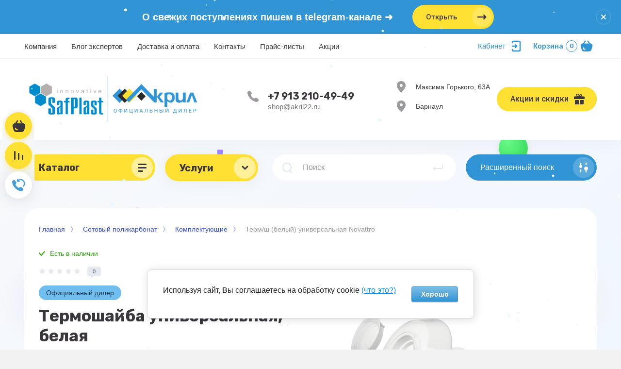

--- FILE ---
content_type: text/html; charset=utf-8
request_url: https://akril22.ru/magazin/product/953604302
body_size: 37038
content:



			<!DOCTYPE html>
<html data-wf-page="5c3b598191db030be7577d33" data-wf-site="5c18c320997c256f5317756a" lang="ru">
<head>
<meta charset="utf-8">
<meta name="robots" content="all"/>
<title>Термошайба цветная универсальная в Барнауле по низкой цене в интернет-магазине Акрил.</title>

<meta content="Webflow" name="generator">
<meta name="description" content="Белая термошайба является универсальным способ крепления листа к конструкции. Она включает в себя шайбу, уплотнительный элемент и крышку для самореза. Также, при монтаже учитывайте термическое расширение.">
<meta name="keywords" content="термошайба, т-шайба, шайба для поликарбоната, термошайба для поликарбоната, т-шайба для поликарбоната, шайба для сотового поликарбоната, термошайба для сотового поликарбоната, сотовый поликарбонат, спк, поликарбонат">
<meta name="SKYPE_TOOLBAR" content="SKYPE_TOOLBAR_PARSER_COMPATIBLE">
<meta name="viewport" content="width=device-width, initial-scale=1.0, maximum-scale=1.0, user-scalable=no">
<meta name="format-detection" content="telephone=no">
<meta http-equiv="x-rim-auto-match" content="none">

<link rel="stylesheet" href="/g/libs/jqueryui/datepicker-and-slider/css/jquery-ui.min.css">
<link rel="stylesheet" href="/g/libs/lightgallery/v1.2.19/lightgallery.min.css">
<link rel="stylesheet" href="/g/libs/remodal/css/remodal.css">
<link rel="stylesheet" href="/g/libs/remodal/css/remodal-default-theme.css">
<link rel="stylesheet" href="/t/v16787/images/designblock.scss.css">
<script src="/g/libs/jquery/1.10.2/jquery.min.js"></script>

<!-- Common js -->
	<link rel="stylesheet" href="/g/css/styles_articles_tpl.css">
<meta name="yandex-verification" content="1b7fc22a252d0c11" />
<meta name="google-site-verification" content="by5ESHVc4f7WHUb5pZhwQsGyTGwJUHOmnTnb5CBrai0" />
<link rel='stylesheet' type='text/css' href='/shared/highslide-4.1.13/highslide.min.css'/>
<script type='text/javascript' src='/shared/highslide-4.1.13/highslide-full.packed.js'></script>
<script type='text/javascript'>
hs.graphicsDir = '/shared/highslide-4.1.13/graphics/';
hs.outlineType = null;
hs.showCredits = false;
hs.lang={cssDirection:'ltr',loadingText:'Загрузка...',loadingTitle:'Кликните чтобы отменить',focusTitle:'Нажмите чтобы перенести вперёд',fullExpandTitle:'Увеличить',fullExpandText:'Полноэкранный',previousText:'Предыдущий',previousTitle:'Назад (стрелка влево)',nextText:'Далее',nextTitle:'Далее (стрелка вправо)',moveTitle:'Передвинуть',moveText:'Передвинуть',closeText:'Закрыть',closeTitle:'Закрыть (Esc)',resizeTitle:'Восстановить размер',playText:'Слайд-шоу',playTitle:'Слайд-шоу (пробел)',pauseText:'Пауза',pauseTitle:'Приостановить слайд-шоу (пробел)',number:'Изображение %1/%2',restoreTitle:'Нажмите чтобы посмотреть картинку, используйте мышь для перетаскивания. Используйте клавиши вперёд и назад'};</script>

            <!-- 46b9544ffa2e5e73c3c971fe2ede35a5 -->
            <script src='/shared/s3/js/lang/ru.js'></script>
            <script src='/shared/s3/js/common.min.js'></script>
        <link rel='stylesheet' type='text/css' href='/shared/s3/css/calendar.css' /><link rel="icon" href="/favicon.png" type="image/png">

<!--s3_require-->
<link rel="stylesheet" href="/g/basestyle/1.0.1/user/user.css" type="text/css"/>
<link rel="stylesheet" href="/g/basestyle/1.0.1/cookie.message/cookie.message.css" type="text/css"/>
<link rel="stylesheet" href="/g/basestyle/1.0.1/user/user.lightblue.css" type="text/css"/>
<script type="text/javascript" src="/g/basestyle/1.0.1/user/user.js" async></script>
<link rel="stylesheet" href="/g/s3/lp/lpc.v4/css/styles.css" type="text/css"/>
<link rel="stylesheet" href="/g/s3/lp/cookie.message/__landing_page_content_global.css" type="text/css"/>
<link rel="stylesheet" href="/g/s3/lp/cookie.message/colors_lpc.css" type="text/css"/>
<link rel="stylesheet" href="/g/basestyle/1.0.1/cookie.message/cookie.message.lightblue.css" type="text/css"/>
<script type="text/javascript" src="/g/basestyle/1.0.1/cookie.message/cookie.message.js" async></script>
<!--/s3_require-->

<link rel='stylesheet' type='text/css' href='/t/images/__csspatch/2/patch.css'/>

<!--s3_goal-->
<script src="/g/s3/goal/1.0.0/s3.goal.js"></script>
<script>new s3.Goal({map:{"68886":{"goal_id":"68886","object_id":"10474686","event":"submit","system":"metrika","label":"e-mail","code":"anketa"},"273906":{"goal_id":"273906","object_id":"22353900","event":"submit","system":"metrika","label":"optom","code":"anketa"}}, goals: [], ecommerce:[{"ecommerce":{"detail":{"products":[{"id":"953604302","name":"Терм/ш (белый) универсальная Novattro","price":8,"brand":null,"category":"Комплектующие"}]}}}]});</script>
<!--/s3_goal-->
<!-- Common js -->

			
		
		
		
			<link rel="stylesheet" type="text/css" href="/g/shop2v2/default/css/theme.less.css">		
			<script type="text/javascript" src="/g/shop2v2/default/js/shop2v2-plugins.js"></script>
		
			<script type="text/javascript" src="/g/shop2v2/default/js/shop2.2.min.js"></script>
		
	<script type="text/javascript">shop2.init({"productRefs": {"709181502":{"har22":{"6a0e385605aeca16e5e7c10691bf286b":["953604302"]}}},"apiHash": {"getPromoProducts":"2fb87d0c6f32c37de9651960fdfd6e86","getSearchMatches":"63d0295daf8f2cf9e7e7aa7478e8a4b8","getFolderCustomFields":"5862390b68743217c68409e523f3f88e","getProductListItem":"28b91eaca188e11e89cce3c7f366eef8","cartAddItem":"53b3117eb478b7fe057f843596ed67dc","cartRemoveItem":"5b3d127b2dacd70a28f8af4f11ec8ebb","cartUpdate":"52a5ad3a6628369d872ac5ce5e8d9501","cartRemoveCoupon":"427da3c6a203c61b8145327d4767b96a","cartAddCoupon":"265127983d65c826bfc65a99e493ddae","deliveryCalc":"02774cc4becb20b58db72bc99186ec80","printOrder":"5a35591bcfc7d4157fc4cd328fe9ec72","cancelOrder":"52a6d779b08d0fdd3a7aec87133944bf","cancelOrderNotify":"9309a68b1997f4959302f3e8fc74526a","repeatOrder":"52ea01cc42903da88bfb51f5651e77c1","paymentMethods":"9b13e8b16619098c32e0432580f69b17","compare":"078a04d61cd56ebbccfaa0c317849365"},"hash": null,"verId": 2496581,"mode": "product","step": "","uri": "/magazin","IMAGES_DIR": "/d/","my": {"show_sections":false,"lazy_load_subpages":false,"price_fa_rouble":"1","buy_alias":"\u0412 \u043a\u043e\u0440\u0437\u0438\u043d\u0443","buy_mod":"1","buy_kind":"1","on_shop2_btn":"1","new_alias":"New","special_alias":"Sale","gr_icons_on_phone":"1","modification":"\u0412\u0430\u0440\u0438\u0430\u043d\u0442\u044b"},"shop2_cart_order_payments": 2,"cf_margin_price_enabled": 0,"maps_yandex_key":"","maps_google_key":""});</script>
<style type="text/css">.product-item-thumb {width: 400px;}.product-item-thumb .product-image, .product-item-simple .product-image {height: 400px;width: 400px;}.product-item-thumb .product-amount .amount-title {width: 304px;}.product-item-thumb .product-price {width: 350px;}.shop2-product .product-side-l {width: 250px;}.shop2-product .product-image {height: 250px;width: 250px;}.shop2-product .product-thumbnails li {width: 73px;height: 73px;}</style>



<!-- [if lt IE 9]>
<script src="https://cdnjs.cloudflare.com/ajax/libs/html5shiv/3.7.3/html5shiv.min.js" type="text/javascript"></script>
<![endif] -->


    <link rel="stylesheet" href="/t/v16787/images/theme0/theme.scss.css">


	<link rel="stylesheet" href="/t/v16787/images/css/bdr_style.scss.css">
<link rel="stylesheet" href="/t/v16787/images/css/site.addons.scss.css">
<link rel="stylesheet" href="/t/v16787/images/site.addons.scss.css">


	<meta name="yandex-verification" content="f4cd425c9e5bd39b" />


<!-- Varioqub experiments -->
<script type="text/javascript">
(function(e, x, pe, r, i, me, nt){
e[i]=e[i]||function(){(e[i].a=e[i].a||[]).push(arguments)},
me=x.createElement(pe),me.async=1,me.src=r,nt=x.getElementsByTagName(pe)[0],nt.parentNode.insertBefore(me,nt)})
(window, document, 'script', 'https://abt.s3.yandex.net/expjs/latest/exp.js', 'ymab');
ymab('metrika.56116009', 'init'/*, {clientFeatures}, {callback}*/);
</script>

<!-- Yandex.Metrika counter -->
<script type="text/javascript" >
   (function(m,e,t,r,i,k,a){m[i]=m[i]||function(){(m[i].a=m[i].a||[]).push(arguments)};
   m[i].l=1*new Date();
   for (var j = 0; j < document.scripts.length; j++) {if (document.scripts[j].src === r) { return; }}
   k=e.createElement(t),a=e.getElementsByTagName(t)[0],k.async=1,k.src=r,a.parentNode.insertBefore(k,a)})
   (window, document, "script", "https://mc.yandex.ru/metrika/tag.js", "ym");

   ym(56116009, "init", {
        clickmap:true,
        trackLinks:true,
        accurateTrackBounce:true,
        webvisor:true,
        ecommerce:"dataLayer"
   });
</script>
<noscript><div><img src="https://mc.yandex.ru/watch/56116009" style="position:absolute; left:-9999px;" alt="" /></div></noscript>
<!-- /Yandex.Metrika counter -->

<script>
        (function(w,d,u){
                var s=d.createElement('script');s.async=true;s.src=u+'?'+(Date.now()/60000|0);
                var h=d.getElementsByTagName('script')[0];h.parentNode.insertBefore(s,h);
        })(window,document,'https://cdn-ru.bitrix24.ru/b34013196/crm/site_button/loader_1_rh8091.js');
</script>

<!-- Top.Mail.Ru counter -->
<script type="text/javascript">
var _tmr = window._tmr || (window._tmr = []);
_tmr.push({id: "3277495", type: "pageView", start: (new Date()).getTime(), pid: "USER_ID"});
(function (d, w, id) {
  if (d.getElementById(id)) return;
  var ts = d.createElement("script"); ts.type = "text/javascript"; ts.async = true; ts.id = id;
  ts.src = "https://top-fwz1.mail.ru/js/code.js";
  var f = function () {var s = d.getElementsByTagName("script")[0]; s.parentNode.insertBefore(ts, s);};
  if (w.opera == "[object Opera]") { d.addEventListener("DOMContentLoaded", f, false); } else { f(); }
})(document, window, "tmr-code");
</script>
<noscript><div><img src="https://top-fwz1.mail.ru/counter?id=3277495;js=na" style="position:absolute;left:-9999px;" alt="Top.Mail.Ru" /></div></noscript>
<!-- /Top.Mail.Ru counter -->

<link rel="stylesheet" href="/t/v16787/images/site.addons.css">
<link rel="stylesheet" href="/t/v16787/images/site.city.scss.css">


<script>
let mark = 0;
let number = 0;
let link = "";
</script>
</head>

<body class="body site">
<div class="site__wrapper has_icons_on_mobile">
	<div class="burger-block">
		<div class="burger-block__section">
			<div class="burger-close">&nbsp;</div>
			<div class="burger-block__menu">Меню</div>
			<div class="burger-cabinet">
				<a href="#login-form" class="top-pannel_cabinet left-pannel w-nav-link w--nav-link-open">Кабинет</a>
			</div>
			<div class="burger-folders">
				<div class="burger-title cat-title-text"><div class="burger-mob-title active">Каталог</div>
				<div class="brands-mob-title second" style="display: flex;">Услуги</div>
								</div>
				<div class="burger-folders__body">
					<ul class="burger-folders__list menu-default">
											         					         					         					         					    					         					              					              					                   <li class="firstlevel sublevel">
											<a class=" has_icon_item cat-item_link hasArrow" href="/magazin/folder/polikarbonat">
																	                                <span class="cat-item__pic">
					                                						                                		<img class="lazy" data-src="/thumb/2/Gn_oWMC3Tc1mfNOqNrldMA/c42/d/ikonka_kategorii_sotovyj_polikarbonat.jpg" alt="Сотовый поликарбонат">
					                                						                                </span>
				                                												<span>Сотовый поликарбонат</span>
											</a>
					              					         					         					         					         					    					         					              					                   					                        <ul>
					                            <li class="parentItem"><a href="/magazin/folder/polikarbonat"><span>Сотовый поликарбонат</span></a></li>
					                    						              					              					                   <li class=""><a href="/magazin/folder/sotovyj-polikarbonat-transparent"><span>Прозрачный сотовый поликарбонат</span></a>
					              					         					         					         					         					    					         					              					                   					                        </li>
					                        					                   					              					              					                   <li class=""><a href="/magazin/folder/sotovyj-polikarbonat-color"><span>Цветной сотовый поликарбонат</span></a>
					              					         					         					         					         					    					         					              					                   					                        </li>
					                        					                   					              					              					                   <li class="sublevel"><a class="hasArrow" href="/magazin/folder/profile-for-cellular-polycarbonate"><span>Профиль поликарбонатный</span></a>
					              					         					         					         					         					    					         					              					                   					                        </li>
					                        					                   					              					              					                   <li class=""><a href="/magazin/folder/sotovyj-polikarbonat-komplektuyushchie"><span>Комплектующие</span></a>
					              					         					         					         					         					    					         					              					                   					                        </li>
					                        					                   					              					              					                   <li class=""><a href="/magazin/folder/adhesive-ape-for-cellular-polycarbonate"><span>Скотч</span></a>
					              					         					         					         					         					    					         					              					                   					                        </li>
					                        					                             </ul></li>
					                        					                   					              					              					                   <li class="firstlevel sublevel">
											<a class=" has_icon_item cat-item_link hasArrow" href="/magazin/folder/svetotehnika">
																	                                <span class="cat-item__pic">
					                                						                                		<img class="lazy" data-src="/thumb/2/L-Tse3k_VwKhI101hCrF2Q/c42/d/ikonka_kategorii_svetotehnika.png" alt="Светотехника декоративная">
					                                						                                </span>
				                                												<span>Светотехника декоративная</span>
											</a>
					              					         					         					         					         					    					         					              					                   					                        <ul>
					                            <li class="parentItem"><a href="/magazin/folder/svetotehnika"><span>Светотехника декоративная</span></a></li>
					                    						              					              					                   <li class=""><a href="/magazin/folder/belt-lajt"><span>Белт-лайт</span></a>
					              					         					         					         					         					    					         					              					                   					                        </li>
					                        					                   					              					              					                   <li class=""><a href="/magazin/folder/gibkij-neon"><span>Гибкий неон</span></a>
					              					         					         					         					         					    					         					              					                   					                        </li>
					                        					                   					              					              					                   <li class=""><a href="/magazin/folder/girluanda-nit"><span>Гирлянды (нити)</span></a>
					              					         					         					         					         					    					         					              					                   					                        </li>
					                        					                   					              					              					                   <li class=""><a href="/magazin/folder/svetotehnika-derevya-diodnye"><span>Деревья</span></a>
					              					         					         					         					         					    					         					              					                   					                        </li>
					                        					                   					              					              					                   <li class=""><a href="/magazin/folder/girluanda-dojd"><span>Дожди</span></a>
					              					         					         					         					         					    					         					              					                   					                        </li>
					                        					                   					              					              					                   <li class=""><a href="/magazin/folder/dojd-bahroma"><span>Дождь бахрома</span></a>
					              					         					         					         					         					    					         					              					                   					                        </li>
					                        					                   					              					              					                   <li class=""><a href="/magazin/folder/dyuralajt"><span>Дюралайт</span></a>
					              					         					         					         					         					    					         					              					                   					                        </li>
					                        					                   					              					              					                   <li class=""><a href="/magazin/folder/svetotehnika-el-iskusstvennaya-novogodnyaya"><span>Ели искусственные</span></a>
					              					         					         					         					         					    					         					              					                   					                        </li>
					                        					                   					              					              					                   <li class=""><a href="/magazin/folder/klip-lajt"><span>Клип-лайт</span></a>
					              					         					         					         					         					    					         					              					                   					                        </li>
					                        					                   					              					              					                   <li class=""><a href="/magazin/folder/controller-for-led-products"><span>Контроллеры</span></a>
					              					         					         					         					         					    					         					              					                   					                        </li>
					                        					                   					              					              					                   <li class=""><a href="/magazin/folder/projektors"><span>Прожекторы светодиодные</span></a>
					              					         					         					         					         					    					         					              					                   					                        </li>
					                        					                   					              					              					                   <li class=""><a href="/magazin/folder/seti"><span>Сети гирлянды</span></a>
					              					         					         					         					         					    					         					              					                   					                        </li>
					                        					                   					              					              					                   <li class=""><a href="/magazin/folder/74278506"><span>Фигуры светодиодные</span></a>
					              					         					         					         					         					    					         					              					                   					                        </li>
					                        					                             </ul></li>
					                        					                   					              					              					                   <li class="firstlevel sublevel">
											<a class=" has_icon_item cat-item_link hasArrow" href="/magazin/folder/agronom">
																	                                <span class="cat-item__pic">
					                                						                                		<img class="lazy" data-src="/thumb/2/LkXS1tvTLsxTM41WvtwPhA/c42/d/ikonka_kategorii_dlya_doma_i_ogoroda.jpg" alt="Для дома и огорода">
					                                						                                </span>
				                                												<span>Для дома и огорода</span>
											</a>
					              					         					         					         					         					    					         					              					                   					                        <ul>
					                            <li class="parentItem"><a href="/magazin/folder/agronom"><span>Для дома и огорода</span></a></li>
					                    						              					              					                   <li class=""><a href="/magazin/folder/teplicy"><span>Теплицы</span></a>
					              					         					         					         					         					    					         					              					                   					                        </li>
					                        					                   					              					              					                   <li class=""><a href="/magazin/folder/chudoteplica"><span>Чудотеплица</span></a>
					              					         					         					         					         					    					         					              					                   					                        </li>
					                        					                   					              					              					                   <li class=""><a href="/magazin/folder/parniki"><span>Парники</span></a>
					              					         					         					         					         					    					         					              					                   					                        </li>
					                        					                   					              					              					                   <li class=""><a href="/magazin/folder/shovels"><span>Лопаты</span></a>
					              					         					         					         					         					    					         					              					                   					                        </li>
					                        					                   					              					              					                   <li class="sublevel"><a class="hasArrow" href="/magazin/folder/polymer-sand-manholes"><span>Люки</span></a>
					              					         					         					         					         					    					         					              					                   					                        <ul>
					                            <li class="parentItem"><a href="/magazin/folder/polymer-sand-manholes"><span>Люки</span></a></li>
					                    						              					              					                   <li class=""><a href="/magazin/folder/51487906"><span>Каналы</span></a>
					              					         					         					         					         					    					         					              					                   					                        </li>
					                        					                             </ul></li>
					                        					                             </ul></li>
					                        					                   					              					              					                   <li class="firstlevel">
											<a class=" has_icon_item cat-item_link" href="/magazin/folder/outdoor">
																	                                <span class="cat-item__pic">
					                                						                                		<img class="lazy" data-src="/thumb/2/euafMeBZp9JqzihDkwODFQ/c42/d/ikonka_kategorii_aktivnyj_otdyh.jpg" alt="Активный отдых">
					                                						                                </span>
				                                												<span>Активный отдых</span>
											</a>
					              					         					         					         					         					    					         					              					                   					                        </li>
					                        					                   					              					              					                   <li class="firstlevel sublevel">
											<a class=" has_icon_item cat-item_link hasArrow" href="/magazin/folder/listovye-plastiki">
																	                                <span class="cat-item__pic">
					                                						                                		<img class="lazy" data-src="/thumb/2/wQcYycl6sUzRe3tiTrUSkg/c42/d/ikonka_kategorii_vse_listovye.jpg" alt="Все листовые пластики">
					                                						                                </span>
				                                												<span>Все листовые пластики</span>
											</a>
					              					         					         					         					         					    					         					              					                   					                        <ul>
					                            <li class="parentItem"><a href="/magazin/folder/listovye-plastiki"><span>Все листовые пластики</span></a></li>
					                    						              					              					                   <li class="sublevel"><a class="hasArrow" href="/magazin/folder/organicheskoe-steklo"><span>Оргстекло</span></a>
					              					         					         					         					         					    					         					              					                   					                        <ul>
					                            <li class="parentItem"><a href="/magazin/folder/organicheskoe-steklo"><span>Оргстекло</span></a></li>
					                    						              					              					                   <li class=""><a href="/magazin/folder/orgsteklo-litevoe"><span>Оргстекло литьевое</span></a>
					              					         					         					         					         					    					         					              					                   					                        </li>
					                        					                   					              					              					                   <li class=""><a href="/magazin/folder/orgsteklo-ekstruzionnoe"><span>Оргстекло экструзионное</span></a>
					              					         					         					         					         					    					         					              					                   					                        </li>
					                        					                             </ul></li>
					                        					                   					              					              					                   <li class=""><a href="/207652107"><span>Композитные листовые материалы</span></a>
					              					         					         					         					         					    					         					              					                   					                        </li>
					                        					                   					              					              					                   <li class=""><a href="/magazin/folder/monolitnyj-polikarbonat"><span>Монолитный поликарбонат (Антивандальный)</span></a>
					              					         					         					         					         					    					         					              					                   					                        </li>
					                        					                   					              					              					                   <li class=""><a href="/magazin/folder/plastik-pvh-zhestkij"><span>Жесткий ПВХ</span></a>
					              					         					         					         					         					    					         					              					                   					                        </li>
					                        					                   					              					              					                   <li class=""><a href="/magazin/folder/abs-listovoj-udaroprochnyj-plastik"><span>Пластик АБС</span></a>
					              					         					         					         					         					    					         					              					                   					                        </li>
					                        					                   					              					              					                   <li class="sublevel"><a class="hasArrow" href="/magazin/folder/plastik-pvh-vspenennyj"><span>Пластик ПВХ вспененный</span></a>
					              					         					         					         					         					    					         					              					                   					                        <ul>
					                            <li class="parentItem"><a href="/magazin/folder/plastik-pvh-vspenennyj"><span>Пластик ПВХ вспененный</span></a></li>
					                    						              					              					                   <li class=""><a href="/magazin/folder/plastik-pvh-vspenennyj-light"><span>Light</span></a>
					              					         					         					         					         					    					         					              					                   					                        </li>
					                        					                   					              					              					                   <li class=""><a href="/magazin/folder/plastik-pvh-vspenennyj-premium"><span>Premium</span></a>
					              					         					         					         					         					    					         					              					                   					                        </li>
					                        					                   					              					              					                   <li class=""><a href="/magazin/folder/plastik-pvh-vspenennyj-standart"><span>Standart</span></a>
					              					         					         					         					         					    					         					              					                   					                        </li>
					                        					                             </ul></li>
					                        					                   					              					              					                   <li class=""><a href="/magazin/folder/plastik-pet"><span>Пластик ПЭТ</span></a>
					              					         					         					         					         					    					         					              					                   					                        </li>
					                        					                   					              					              					                   <li class=""><a href="/magazin/folder/polistirol"><span>Полистирол</span></a>
					              					         					         					         					         					    					         					              					                   					                        </li>
					                        					                   					              					              					                   <li class=""><a href="/polyethylene_low_ressure"><span>Полиэтилен низкого давления (ПНД)</span></a>
					              					         					         					         					         					    					         					              					                   					                        </li>
					                        					                   					              					              					                   <li class=""><a href="/magazin/folder/transparent-pvh"><span>Прозрачный ПВХ</span></a>
					              					         					         					         					         					    					         					              					                   					                        </li>
					                        					                   					              					              					                   <li class=""><a href="/magazin/folder/profiled-pvc"><span>Профилированные пластики</span></a>
					              					         					         					         					         					    					         					              					                   					                        </li>
					                        					                   					              					              					                   <li class=""><a href="/magazin/folder/sendvich-paneli"><span>Сэндвич-панели</span></a>
					              					         					         					         					         					    					         					              					                   					                        </li>
					                        					                             </ul></li>
					                        					                   					              					              					                   <li class="firstlevel">
											<a class=" has_icon_item cat-item_link" href="/transparent">
																	                                <span class="cat-item__pic">
					                                						                                		<img class="lazy" data-src="/thumb/2/_2m8KJX08w88EEHCkOt_Wg/c42/d/ikonka_kategorii_vse_prozrachnye.jpg" alt="Все прозрачные материалы">
					                                						                                </span>
				                                												<span>Все прозрачные материалы</span>
											</a>
					              					         					         					         					         					    					         					              					                   					                        </li>
					                        					                   					              					              					                   <li class="firstlevel sublevel">
											<a class=" has_icon_item cat-item_link hasArrow" href="/magazin/folder/materialy-dlya-dorozhnogo-stroitelstva">
																	                                <span class="cat-item__pic">
					                                						                                		<img class="lazy" data-src="/thumb/2/Eau1JtgwuV1O89jo-vZQ5A/c42/d/ikonka_kategorii_geotekstil.jpg" alt="Геосинт">
					                                						                                </span>
				                                												<span>Геосинт</span>
											</a>
					              					         					         					         					         					    					         					              					                   					                        </li>
					                        					                   					              					              					                   <li class="firstlevel sublevel">
											<a class=" has_icon_item cat-item_link hasArrow" href="/magazin/folder/reklamnye-materialy">
																	                                <span class="cat-item__pic">
					                                						                                		<img class="lazy" data-src="/thumb/2/de8KklCeLO17rrBZnFn-sg/c42/d/ikonka_kategorii_dlya_reklamy.jpg" alt="Материалы для рекламы">
					                                						                                </span>
				                                												<span>Материалы для рекламы</span>
											</a>
					              					         					         					         					         					    					         					              					                   					                        </li>
					                        					                   					              					              					                   <li class="firstlevel">
											<a class=" has_icon_item cat-item_link" href="/magazin/folder/goods-for-mp">
																	                                <span class="cat-item__pic">
					                                						                                		<img class="lazy" data-src="/thumb/2/abaRKV2P3biGiOI-OlCMrg/c42/d/ikonka_kategorii_market_plejs.jpg" alt="Упаковка для маркетплейсов">
					                                						                                </span>
				                                												<span>Упаковка для маркетплейсов</span>
											</a>
					              					         					         					         					         					    					         					              					                   					                        </li>
					                        					                   					              					              					                   <li class="firstlevel">
											<a class=" has_icon_item cat-item_link" href="/magazin/folder/plenka-oracal">
																	                                <span class="cat-item__pic">
					                                						                                		<img class="lazy" data-src="/thumb/2/y6W7aDhT8AbrL8YRSwrodg/c42/d/screenshot_2025-12-10t103852_161-no-bg-preview_carvephotos.png" alt="Плёнка самоклеящаяся Oracal">
					                                						                                </span>
				                                												<span>Плёнка самоклеящаяся Oracal</span>
											</a>
					              					         					         					         					         					    					         					              					                   					                        </li>
					                        					                   					              					              					                   <li class="firstlevel sublevel">
											<a class=" has_icon_item cat-item_link hasArrow" href="/magazin/folder/materialy-dlya-stroitelstva">
																	                                <span class="cat-item__pic">
					                                						                                		<img class="lazy" data-src="/thumb/2/06dhb0z0vvtwjyrTfI0-BQ/c42/d/ikonka_kategorii_listovye_plastiki.jpg" alt="Ремонт и строительство">
					                                						                                </span>
				                                												<span>Ремонт и строительство</span>
											</a>
					              					         					         					         					         					    					         					              					                   					                        <ul>
					                            <li class="parentItem"><a href="/magazin/folder/materialy-dlya-stroitelstva"><span>Ремонт и строительство</span></a></li>
					                    						              					              					                   <li class=""><a href="/magazin/folder/fiberglass"><span>Стеклопластик</span></a>
					              					         					         					         					         					    					         					              					                   					                        </li>
					                        					                   					              					              					                   <li class=""><a href="/magazin/folder/steklotkan"><span>Стеклоткань</span></a>
					              					         					         					         					         					    					    					         </li></ul>
					    					    </li>
					</ul>
				</div>
			</div>
			
		</div>
	</div>
	
	<div class="mobile-menu">
		<div class="mobile-menu__inner">
			<div class="mobile-menu__back">&nbsp;</div>
			<div class="mobile-menu__title">Меню</div>
			<div class="burger-navigation">
								    <ul class="burger-navigation__list menu-default">
										              				              				                   <li class="firstlevel sublevel"><a class="hasArrow" href="/akril"><span>Компания</span></a>
				              					         					         					         					    				              				                   				                        <ul>
				                            <li class="parentItem"><a href="/akril"><span>Компания</span></a></li>
				                    					              				              				                   <li class=""><a href="/review"><span>Отзывы о нас</span></a>
				              					         					         					         					    				              				                   				                        </li>
				                        				                   				              				              				                   <li class=""><a href="/jobs"><span>Вакансии</span></a>
				              					         					         					         					    				              				                   				                        </li>
				                        				                   				              				              				                   <li class=""><a href="/sitemap"><span>Карта сайта</span></a>
				              					         					         					         					    				              				                   				                        </li>
				                        				                   				              				              				                   <li class=""><a href="https://akril22.ru/write"><span>Задать вопрос</span></a>
				              					         					         					         					    				              				                   				                        </li>
				                        				                   				              				              				                   <li class=""><a href="https://akril22.ru/poll"><span>Опросы</span></a>
				              					         					         					         					    				              				                   				                        </li>
				                        				                             </ul></li>
				                        				                   				              				              				                   <li class="firstlevel sublevel"><a class="hasArrow" href="/blog"><span>Блог экспертов</span></a>
				              					         					         					         					    				              				                   				                        <ul>
				                            <li class="parentItem"><a href="/blog"><span>Блог экспертов</span></a></li>
				                    					              				              				                   <li class=""><a href="https://akril22.ru/blog/writer"><span>Советы</span></a>
				              					         					         					         					    				              				                   				                        </li>
				                        				                   				              				              				                   <li class=""><a href="/blog/novosti"><span>Новости</span></a>
				              					         					         					         					    				              				                   				                        </li>
				                        				                   				              				              				                   <li class=""><a href="https://akril22.ru/blog/school"><span>Про материалы</span></a>
				              					         					         					         					    				              				                   				                        </li>
				                        				                   				              				              				                   <li class=""><a href="https://akril22.ru/blog/text"><span>Открыть всё</span></a>
				              					         					         					         					    				              				                   				                        </li>
				                        				                             </ul></li>
				                        				                   				              				              				                   <li class="firstlevel sublevel"><a class="hasArrow" href="/services"><span>Доставка и оплата</span></a>
				              					         					         					         					    				              				                   				                        </li>
				                        				                   				              				              				                   <li class="firstlevel"><a href="/contacts"><span>Контакты</span></a>
				              					         					         					         					    				              				                   				                        </li>
				                        				                   				              				              				                   <li class="firstlevel"><a href="/price"><span>Прайс-листы</span></a>
				              					         					         					         					    				              				                   				                        </li>
				                        				                   				              				              				                   <li class="firstlevel"><a href="/akcii"><span>Акции</span></a>
				              					         					         					         					    					    					    </li>
					</ul>
							</div>
		</div>
	</div>
	
	<div class="left-fixed-panel">
		<div class="left-fixed-panel__inner">
			
			<div class="left-fixed-panel__body">
				<div class="left-fixed-panel__body-bg">
															<a href="/magazin/cart" class="left-fixed-panel__cart">
						<div class="left-fixed-panel__cart-amount">0</div>
						<div class="left-fixed-panel__cart-inner">
							<div class="left-fixed-panel__cart-icon">&nbsp;</div>
							<div class="left-fixed-panel__cart-text">Корзина</div>
						</div>
					</a>
					
							            	<a href="/magazin/compare" target="_blank" class="left-fixed-panel__compare compare-block">
		            		<span class="left-fixed-panel__compare-amount compare-amount">0</span>
							<span class="left-fixed-panel__compare-inner">
								<span class="left-fixed-panel__compare-icon">&nbsp;</span>	
								<span class="left-fixed-panel__compare-text">Сравнение</span>	
							</span>
						</a>
										
											<div class="left-fixed-panel__form" data-remodal-target="call_form">
							<div class="left-fixed-panel__form-inner">
								<div class="left-fixed-panel__form-icon">&nbsp;</div>
								<div class="left-fixed-panel__form-text">Обратный звонок</div>
							</div>
						</div>
									</div>
				<a href="#top-pannel" class="left-fixed-panel__up-btn">&nbsp;</a>
			</div>
			
		</div>
	</div>
	
    <header class="site-hedaer">
        <div class="header">
        		        			        	<div class="timer-block"  data-hide-time="0.013888888888889">
						<div class="timer-block__inner">
							<div class="timer-block__date">14.01.2025 00:00</div>
							<div class="timer-block__title">О свежих поступлениях пишем в telegram-канале ➜</div>
															<div class="timer-block__btn">
									<a href="https://t.me/akril22" class="btn-style">Открыть</a>
								</div>
														<div class="timer-block__close">&nbsp;</div>
						</div>
					</div>
							            <div data-collapse="medium" data-animation="over-left" data-duration="400" id="top-pannel" data-doc-height="1" data-no-scroll="1" class="top-pannel w-nav">
            	
            	<div class="top-pannel__inner has_compare">
	                <div class="top-pannel__cont-btn">
	                    <div class="cont-icon" data-remodal-target="call_form">&nbsp;</div>
	                </div>
	                <div class="top-pannel__cart">
	                								                    <a href="/magazin/cart" class="cart-icon mobile"><span class="cart_amount">0</span></a>
	                </div>
	                		                <div class="top-pannel__compare compare-block">
		                    <a href="/magazin/compare" target="_blank" class="compare-icon"><span class="compare_amount compare-amount">0</span></a>
		                </div>
	                	                
	                <div class="width-container-top w-container">
	                    <div class="burger-btn">&nbsp;</div>
	                    <nav role="navigation" class="nav-menu w-hidden-tiny w-nav-menu">
	                        <div class="nav-menu__wrap">
	                            								    <ul class="top-menu__wrap menu-default">
								        								
								            								
								            								                <li class="has"><a class="top-menu__link w-nav-link" href="/akril"><span>Компания</span></a>
								            								            								
								        								
								            								                								                        <ul>
								                    								            								
								            								                <li class=""><a class="top-menu__link w-nav-link" href="/review"><span>Отзывы о нас</span></a>
								            								            								
								        								
								            								                								                        </li>
								                    								                								            								
								            								                <li class=""><a class="top-menu__link w-nav-link" href="/jobs" target="_blank"><span>Вакансии</span></a>
								            								            								
								        								
								            								                								                        </li>
								                    								                								            								
								            								                <li class=""><a class="top-menu__link w-nav-link" href="/sitemap"><span>Карта сайта</span></a>
								            								            								
								        								
								            								                								                        </li>
								                    								                								            								
								            								                <li class=""><a class="top-menu__link w-nav-link" href="https://akril22.ru/write"><span>Задать вопрос</span></a>
								            								            								
								        								
								            								                								                        </li>
								                    								                								            								
								            								                <li class=""><a class="top-menu__link w-nav-link" href="https://akril22.ru/poll"><span>Опросы</span></a>
								            								            								
								        								
								            								                								                        </li>
								                    								                            </ul>
								                        </li>
								                    								                								            								
								            								                <li class="has"><a class="top-menu__link w-nav-link" href="/blog"><span>Блог экспертов</span></a>
								            								            								
								        								
								            								                								                        <ul>
								                    								            								
								            								                <li class=""><a class="top-menu__link w-nav-link" href="https://akril22.ru/blog/writer" target="_blank"><span>Советы</span></a>
								            								            								
								        								
								            								                								                        </li>
								                    								                								            								
								            								                <li class=""><a class="top-menu__link w-nav-link" href="/blog/novosti" target="_blank"><span>Новости</span></a>
								            								            								
								        								
								            								                								                        </li>
								                    								                								            								
								            								                <li class=""><a class="top-menu__link w-nav-link" href="https://akril22.ru/blog/school"><span>Про материалы</span></a>
								            								            								
								        								
								            								                								                        </li>
								                    								                								            								
								            								                <li class=""><a class="top-menu__link w-nav-link" href="https://akril22.ru/blog/text"><span>Открыть всё</span></a>
								            								            								
								        								
								            								                								                        </li>
								                    								                            </ul>
								                        </li>
								                    								                								            								
								            								                <li class="has"><a class="top-menu__link w-nav-link" href="/services"><span>Доставка и оплата</span></a>
								            								            								
								        								
								            								                								                        </li>
								                    								                								            								
								            								                <li class=""><a class="top-menu__link w-nav-link" href="/contacts"><span>Контакты</span></a>
								            								            								
								        								
								            								                								                        </li>
								                    								                								            								
								            								                <li class=""><a class="top-menu__link w-nav-link" href="/price" target="_blank"><span>Прайс-листы</span></a>
								            								            								
								        								
								            								                								                        </li>
								                    								                								            								
								            								                <li class=""><a class="top-menu__link w-nav-link" href="/akcii"><span>Акции</span></a>
								            								            								
								        								        </li>
								    </ul>
								    									                        </div>
	                    </nav>
	                    <a href="#login-form" class="top-pannel_cabinet w-button">Кабинет</a>
	                    <a href="/magazin/cart" class="additional-cart">
	                    	Корзина
	                    	<span>0</span>
	                    </a>
	                    <div class="remodal" data-remodal-id="login-form" role="dialog">
							<button data-remodal-action="close" class="close-button"><span>Закрыть</span></button>
							<div class="shop2-block login-form ">
	<div class="block-title">
		Кабинет
	</div>
	<div class="block-body">
		
			<form method="post" action="/users">
				<input type="hidden" name="mode" value="login" />

				<div class="row login tpl-field">
					<input placeholder="Логин" type="text" name="login" id="login" tabindex="1" value="" />
				</div>
				<div class="row tpl-field">
					<input placeholder="Пароль" type="password" name="password" id="password" tabindex="2" value="" />
				</div>

				<div class="login-btns">
					<div class="login-btns__enter">
						<button type="submit" class="btn-style" tabindex="3">Войти</button>
					</div>
					<div class="login-btns__in">
						<a href="/users/forgot_password" class="forgot">Забыли пароль?</a><br/>
						<a href="/users/register" class="register">Регистрация</a>
					</div>
				</div>
			<re-captcha data-captcha="recaptcha"
     data-name="captcha"
     data-sitekey="6LcNwrMcAAAAAOCVMf8ZlES6oZipbnEgI-K9C8ld"
     data-lang="ru"
     data-rsize="invisible"
     data-type="image"
     data-theme="light"></re-captcha></form>
			
							<div class="g-auth__row g-auth__social-min">
										



				
						<div class="g-form-field__title"><b>Также Вы можете войти через:</b></div>
			<div class="g-social">
																												<div class="g-social__row">
								<a href="/users/hauth/start/vkontakte?return_url=/magazin/product/953604302" class="g-social__item g-social__item--vk-large" rel="nofollow">Vkontakte</a>
							</div>
																																						<!--noindex-->
							<a href="/users/hauth/start/yandex?return_url=/magazin/product/953604302" class="g-social__item g-social__item--ya" rel="nofollow">Yandex</a>
						<!--/noindex-->
																																						<!--noindex-->
							<a href="/users/hauth/start/google?return_url=/magazin/product/953604302" class="g-social__item g-social__item--gp" rel="nofollow">Google</a>
						<!--/noindex-->
																
			</div>
			
		
	
			<div class="g-auth__personal-note">
									
			
							Ознакомлен с пользовательским соглашением. <a href="/users/agreement" target="_blank">Подробнее</a>
					</div>
					</div>
			
		
	</div>
</div>						</div>
	                </div>
                </div>
                
            </div>
            <div class="company-info">
                <div class="width-container head">
                    <div class="company-info__left">
                    								<div class="site-logo" style="margin: 0;">
																								<a href="https://akril22.ru">
									<img src="/thumb/2/XW4I3c6GIBS6Dcih_K1zKw/450c160/d/oficialnyj_diler.png" alt="" />
								</a>
							</div>
						                    	                    </div>
                    <div class="company-info__right">
                    		                        <div class="contacts">
	                            <div class="contacts-inner">
	                                <div class="phone-item">
	                                													                                    		<a href="tel:+79132104949" class="phone">+7 913 210-49-49</a>
	                                    		                                   		                                   		                                </div>
	                                	                                	<div class="schedule">shop@akril22.ru</div>
	                                	                            </div>
	                        </div>
                                                                        <div class="address-wrap">
	                    	<div class="address-item">
	                        											                            		<span class="address">Максима Горького, 63А</span>
	                            		                           		                           		                        </div>
	                        	<div class="site-city site-city-main" data-title="Барнаул" data-link_default="https://akril22.ru/">
		<div class="city-in">
			<div class="site-address-title title-city"><span>Барнаул</span></div>
						<div class="block-city-first-load" data-city="Колумбус" data-region="Огайо">
				<div class="title-city2">Ваш город <span>Колумбус</span> верно?</div>
				<div class="buttons-select">
					<span class="city-yes">Да</span>
					<span class="city-no">Выбрать из списка</span>
				</div>
			</div>
						<div class="city-not-found">
				<div class="city-not-found-in">
					Филиала в данном городе нет
				</div>
				<div class="block-pop-close2"></div>
			</div>
					</div>
	</div>
	<div class="block-pop-wrap">
		<div class="block-form-product-pop2">
			<div class="block-pop-close"></div>
			<div class="block-pop-in">
				<div class="title-pop">Выберите город</div>
				<div class="block-city-search">
					<input type="text" placeholder="Поиск по городам">
				</div>
				<div class="block-city-down">
											<div class="item-city-wrap item-city-active" data-hide="">
							<span class="item-city" data-region="Алтайский край" data-link="https://akril22.ru/">Барнаул</span>
						</div>
											<div class="item-city-wrap" data-hide="">
							<span class="item-city" data-region="Новосибирская область" data-link="https://nsk.akril22.ru/">Новосибирск</span>
						</div>
											<div class="item-city-wrap" data-hide="">
							<span class="item-city" data-region="Алтайский край" data-link="https://biysk.akril22.ru/">Бийск</span>
						</div>
									</div>
			</div>
		</div>
	</div>
                        </div>
                                                                        	                        <div class="recall-btn__wrap">
	                            <a href="/akcii" class="btn-style-2">Акции и скидки</a>
	                        </div>
                                            </div>
                </div>
            </div>
        </div> <!-- .header -->
    </header>
    
    	    <div class="remodal" data-remodal-id="call_form" role="dialog">
			<button data-remodal-action="close" class="close-button"><span>Закрыть</span></button>
					        <div class="popup-contacts">
		    				                <div><a href="tel:+79132104949">+7 913 210-49-49</a></div>
		            		            		            	<div class="popup-contacts__time">shop@akril22.ru</div>
		            		        </div>
		    		    		    	<div class="popup-address">
		    								Максима Горького, 63А
									</div>
		    			
                        	
	    
        
    <div class="tpl-anketa" data-api-url="/-/x-api/v1/public/?method=form/postform&param[form_id]=10474486" data-api-type="form">
    		    			    	<div class="tpl-anketa__left">
		        	<div class="tpl-anketa__title">Обратный звонок</div>
		        			        </div>
	                        <div class="tpl-anketa__right">
	        	            <form method="post" action="/" data-s3-anketa-id="10474486">
	                <input type="hidden" name="param[placeholdered_fields]" value="1" />
	                <input type="hidden" name="form_id" value="10474486">
	                	                	                <input type="hidden" name="param[hide_title]" value="" />
	                <input type="hidden" name="param[product_name]" value="" />
                	<input type="hidden" name="param[product_link]" value="https://" />
                	<input type="hidden" name="param[policy_checkbox]" value="" />
                	<input type="hidden" name="param[has_span_button]" value="" />
	                <input type="hidden" name="tpl" value="global:shop2.form.minimal.tpl">
	                		                		                    		                        <div class="tpl-field type-text">
		                            		                            
		                            		                            <div class="field-value">
		                                		                                		                                    <input type="text" 
		                                    	 
			                                    size="30" 
			                                    maxlength="100" 
			                                    value="" 
			                                    name="d[0]" 
			                                    placeholder="Имя" 
		                                    />
		                                		                                
		                                		                            </div>
		                        </div>
		                    		                		                    		                        <div class="tpl-field type-text field-required">
		                            		                            
		                            		                            <div class="field-value">
		                                		                                		                                    <input type="text" 
		                                    	 required  
			                                    size="30" 
			                                    maxlength="100" 
			                                    value="" 
			                                    name="d[1]" 
			                                    placeholder="Телефон *" 
		                                    />
		                                		                                
		                                		                            </div>
		                        </div>
		                    		                		                    		                        <div class="tpl-field type-text">
		                            		                            
		                            		                            <div class="field-value">
		                                		                                		                                    <input type="text" 
		                                    	 
			                                    size="30" 
			                                    maxlength="100" 
			                                    value="" 
			                                    name="d[2]" 
			                                    placeholder="Город" 
		                                    />
		                                		                                
		                                		                            </div>
		                        </div>
		                    		                		                    		                        <div class="tpl-field type-textarea">
		                            		                            
		                            		                            <div class="field-value">
		                                		                                		                                    <textarea 
		                                    	 
			                                    cols="50" 
			                                    rows="7" 
			                                    name="d[3]" 
			                                    placeholder="Комментарий"></textarea>
		                                		                                
		                                		                            </div>
		                        </div>
		                    		                	
	        			        		
	                	
	                <div class="tpl-field tpl-field-button">
	                    <button type="submit" class="tpl-form-button">Отправить</button>
	                </div>
	
	            <re-captcha data-captcha="recaptcha"
     data-name="captcha"
     data-sitekey="6LcNwrMcAAAAAOCVMf8ZlES6oZipbnEgI-K9C8ld"
     data-lang="ru"
     data-rsize="invisible"
     data-type="image"
     data-theme="light"></re-captcha></form>
	            
	        		        	
	                </div>
    </div>
		</div>
	    
    <div class="site-container">
        <div class="site-container__inner">
            <div class="top-block inner_block">
                <div class="width-container">
                    <div class="top-block_left">
                        <div class="cat-wrap">
                            
                            <div class="cat">
                                <div class="cat-title inner">
                                    <div class="cat-title-text">Каталог</div>
                                    <div class="cat-title-icon"></div>
                                </div>
                                								    <nav class="shop-folders-wrap inner">
								        <ul class="cat-list w-list-unstyled menu-default">
								            								                								            								                								
								                    								
								                    								                        <li class="cat-item has">
								                            <a class="cat-item_link sublevels" href="/magazin/folder/polikarbonat">
								                                									                                <span class="cat-item__pic">
									                                										                                		<img class="lazy" data-src="/thumb/2/Gn_oWMC3Tc1mfNOqNrldMA/c42/d/ikonka_kategorii_sotovyj_polikarbonat.jpg" alt="Сотовый поликарбонат">
									                                										                                </span>
								                                								                                <span class="cat-item__title">Сотовый поликарбонат</span>
								                            </a>
								                    								
								                    								
								                								            								                								
								                    								                        								                            <ul>
								                        								                    								
								                    								                        <li class="">
								                            <a class="cat-item_link" href="/magazin/folder/sotovyj-polikarbonat-transparent">
								                                Прозрачный сотовый поликарбонат
								                            </a>
								                    								
								                    								
								                								            								                								
								                    								                        								                            </li>
								                            								                        								                    								
								                    								                        <li class="">
								                            <a class="cat-item_link" href="/magazin/folder/sotovyj-polikarbonat-color">
								                                Цветной сотовый поликарбонат
								                            </a>
								                    								
								                    								
								                								            								                								
								                    								                        								                            </li>
								                            								                        								                    								
								                    								                        <li class="has">
								                            <a class="cat-item_link sublevels" href="/magazin/folder/profile-for-cellular-polycarbonate">
								                                Профиль поликарбонатный
								                            </a>
								                    								
								                    								
								                								            								                								
								                    								                        								                            </li>
								                            								                        								                    								
								                    								                        <li class="">
								                            <a class="cat-item_link" href="/magazin/folder/sotovyj-polikarbonat-komplektuyushchie">
								                                Комплектующие
								                            </a>
								                    								
								                    								
								                								            								                								
								                    								                        								                            </li>
								                            								                        								                    								
								                    								                        <li class="">
								                            <a class="cat-item_link" href="/magazin/folder/adhesive-ape-for-cellular-polycarbonate">
								                                Скотч
								                            </a>
								                    								
								                    								
								                								            								                								
								                    								                        								                            </li>
								                            								                                </ul>
								                                </li>
								                            								                        								                    								
								                    								                        <li class="cat-item has">
								                            <a class="cat-item_link sublevels" href="/magazin/folder/svetotehnika">
								                                									                                <span class="cat-item__pic">
									                                										                                		<img class="lazy" data-src="/thumb/2/L-Tse3k_VwKhI101hCrF2Q/c42/d/ikonka_kategorii_svetotehnika.png" alt="Светотехника декоративная">
									                                										                                </span>
								                                								                                <span class="cat-item__title">Светотехника декоративная</span>
								                            </a>
								                    								
								                    								
								                								            								                								
								                    								                        								                            <ul>
								                        								                    								
								                    								                        <li class="">
								                            <a class="cat-item_link" href="/magazin/folder/belt-lajt">
								                                Белт-лайт
								                            </a>
								                    								
								                    								
								                								            								                								
								                    								                        								                            </li>
								                            								                        								                    								
								                    								                        <li class="">
								                            <a class="cat-item_link" href="/magazin/folder/gibkij-neon">
								                                Гибкий неон
								                            </a>
								                    								
								                    								
								                								            								                								
								                    								                        								                            </li>
								                            								                        								                    								
								                    								                        <li class="">
								                            <a class="cat-item_link" href="/magazin/folder/girluanda-nit">
								                                Гирлянды (нити)
								                            </a>
								                    								
								                    								
								                								            								                								
								                    								                        								                            </li>
								                            								                        								                    								
								                    								                        <li class="">
								                            <a class="cat-item_link" href="/magazin/folder/svetotehnika-derevya-diodnye">
								                                Деревья
								                            </a>
								                    								
								                    								
								                								            								                								
								                    								                        								                            </li>
								                            								                        								                    								
								                    								                        <li class="">
								                            <a class="cat-item_link" href="/magazin/folder/girluanda-dojd">
								                                Дожди
								                            </a>
								                    								
								                    								
								                								            								                								
								                    								                        								                            </li>
								                            								                        								                    								
								                    								                        <li class="">
								                            <a class="cat-item_link" href="/magazin/folder/dojd-bahroma">
								                                Дождь бахрома
								                            </a>
								                    								
								                    								
								                								            								                								
								                    								                        								                            </li>
								                            								                        								                    								
								                    								                        <li class="">
								                            <a class="cat-item_link" href="/magazin/folder/dyuralajt">
								                                Дюралайт
								                            </a>
								                    								
								                    								
								                								            								                								
								                    								                        								                            </li>
								                            								                        								                    								
								                    								                        <li class="">
								                            <a class="cat-item_link" href="/magazin/folder/svetotehnika-el-iskusstvennaya-novogodnyaya">
								                                Ели искусственные
								                            </a>
								                    								
								                    								
								                								            								                								
								                    								                        								                            </li>
								                            								                        								                    								
								                    								                        <li class="">
								                            <a class="cat-item_link" href="/magazin/folder/klip-lajt">
								                                Клип-лайт
								                            </a>
								                    								
								                    								
								                								            								                								
								                    								                        								                            </li>
								                            								                        								                    								
								                    								                        <li class="">
								                            <a class="cat-item_link" href="/magazin/folder/controller-for-led-products">
								                                Контроллеры
								                            </a>
								                    								
								                    								
								                								            								                								
								                    								                        								                            </li>
								                            								                        								                    								
								                    								                        <li class="">
								                            <a class="cat-item_link" href="/magazin/folder/projektors">
								                                Прожекторы светодиодные
								                            </a>
								                    								
								                    								
								                								            								                								
								                    								                        								                            </li>
								                            								                        								                    								
								                    								                        <li class="">
								                            <a class="cat-item_link" href="/magazin/folder/seti">
								                                Сети гирлянды
								                            </a>
								                    								
								                    								
								                								            								                								
								                    								                        								                            </li>
								                            								                        								                    								
								                    								                        <li class="">
								                            <a class="cat-item_link" href="/magazin/folder/74278506">
								                                Фигуры светодиодные
								                            </a>
								                    								
								                    								
								                								            								                								
								                    								                        								                            </li>
								                            								                                </ul>
								                                </li>
								                            								                        								                    								
								                    								                        <li class="cat-item has">
								                            <a class="cat-item_link sublevels" href="/magazin/folder/agronom">
								                                									                                <span class="cat-item__pic">
									                                										                                		<img class="lazy" data-src="/thumb/2/LkXS1tvTLsxTM41WvtwPhA/c42/d/ikonka_kategorii_dlya_doma_i_ogoroda.jpg" alt="Для дома и огорода">
									                                										                                </span>
								                                								                                <span class="cat-item__title">Для дома и огорода</span>
								                            </a>
								                    								
								                    								
								                								            								                								
								                    								                        								                            <ul>
								                        								                    								
								                    								                        <li class="">
								                            <a class="cat-item_link" href="/magazin/folder/teplicy">
								                                Теплицы
								                            </a>
								                    								
								                    								
								                								            								                								
								                    								                        								                            </li>
								                            								                        								                    								
								                    								                        <li class="">
								                            <a class="cat-item_link" href="/magazin/folder/chudoteplica">
								                                Чудотеплица
								                            </a>
								                    								
								                    								
								                								            								                								
								                    								                        								                            </li>
								                            								                        								                    								
								                    								                        <li class="">
								                            <a class="cat-item_link" href="/magazin/folder/parniki">
								                                Парники
								                            </a>
								                    								
								                    								
								                								            								                								
								                    								                        								                            </li>
								                            								                        								                    								
								                    								                        <li class="">
								                            <a class="cat-item_link" href="/magazin/folder/shovels">
								                                Лопаты
								                            </a>
								                    								
								                    								
								                								            								                								
								                    								                        								                            </li>
								                            								                        								                    								
								                    								                        <li class="has">
								                            <a class="cat-item_link sublevels" href="/magazin/folder/polymer-sand-manholes">
								                                Люки
								                            </a>
								                    								
								                    								
								                								            								                								
								                    								                        								                            <ul>
								                        								                    								
								                    								                        <li class="">
								                            <a class="cat-item_link" href="/magazin/folder/51487906">
								                                Каналы
								                            </a>
								                    								
								                    								
								                								            								                								
								                    								                        								                            </li>
								                            								                                </ul>
								                                </li>
								                            								                                </ul>
								                                </li>
								                            								                        								                    								
								                    								                        <li class="cat-item">
								                            <a class="cat-item_link" href="/magazin/folder/outdoor">
								                                									                                <span class="cat-item__pic">
									                                										                                		<img class="lazy" data-src="/thumb/2/euafMeBZp9JqzihDkwODFQ/c42/d/ikonka_kategorii_aktivnyj_otdyh.jpg" alt="Активный отдых">
									                                										                                </span>
								                                								                                <span class="cat-item__title">Активный отдых</span>
								                            </a>
								                    								
								                    								
								                								            								                								
								                    								                        								                            </li>
								                            								                        								                    								
								                    								                        <li class="cat-item has">
								                            <a class="cat-item_link sublevels" href="/magazin/folder/listovye-plastiki">
								                                									                                <span class="cat-item__pic">
									                                										                                		<img class="lazy" data-src="/thumb/2/wQcYycl6sUzRe3tiTrUSkg/c42/d/ikonka_kategorii_vse_listovye.jpg" alt="Все листовые пластики">
									                                										                                </span>
								                                								                                <span class="cat-item__title">Все листовые пластики</span>
								                            </a>
								                    								
								                    								
								                								            								                								
								                    								                        								                            <ul>
								                        								                    								
								                    								                        <li class="has">
								                            <a class="cat-item_link sublevels" href="/magazin/folder/organicheskoe-steklo">
								                                Оргстекло
								                            </a>
								                    								
								                    								
								                								            								                								
								                    								                        								                            <ul>
								                        								                    								
								                    								                        <li class="">
								                            <a class="cat-item_link" href="/magazin/folder/orgsteklo-litevoe">
								                                Оргстекло литьевое
								                            </a>
								                    								
								                    								
								                								            								                								
								                    								                        								                            </li>
								                            								                        								                    								
								                    								                        <li class="">
								                            <a class="cat-item_link" href="/magazin/folder/orgsteklo-ekstruzionnoe">
								                                Оргстекло экструзионное
								                            </a>
								                    								
								                    								
								                								            								                								
								                    								                        								                            </li>
								                            								                                </ul>
								                                </li>
								                            								                        								                    								
								                    								                        <li class="">
								                            <a class="cat-item_link" href="/207652107">
								                                Композитные листовые материалы
								                            </a>
								                    								
								                    								
								                								            								                								
								                    								                        								                            </li>
								                            								                        								                    								
								                    								                        <li class="">
								                            <a class="cat-item_link" href="/magazin/folder/monolitnyj-polikarbonat">
								                                Монолитный поликарбонат (Антивандальный)
								                            </a>
								                    								
								                    								
								                								            								                								
								                    								                        								                            </li>
								                            								                        								                    								
								                    								                        <li class="">
								                            <a class="cat-item_link" href="/magazin/folder/plastik-pvh-zhestkij">
								                                Жесткий ПВХ
								                            </a>
								                    								
								                    								
								                								            								                								
								                    								                        								                            </li>
								                            								                        								                    								
								                    								                        <li class="">
								                            <a class="cat-item_link" href="/magazin/folder/abs-listovoj-udaroprochnyj-plastik">
								                                Пластик АБС
								                            </a>
								                    								
								                    								
								                								            								                								
								                    								                        								                            </li>
								                            								                        								                    								
								                    								                        <li class="has">
								                            <a class="cat-item_link sublevels" href="/magazin/folder/plastik-pvh-vspenennyj">
								                                Пластик ПВХ вспененный
								                            </a>
								                    								
								                    								
								                								            								                								
								                    								                        								                            <ul>
								                        								                    								
								                    								                        <li class="">
								                            <a class="cat-item_link" href="/magazin/folder/plastik-pvh-vspenennyj-light">
								                                Light
								                            </a>
								                    								
								                    								
								                								            								                								
								                    								                        								                            </li>
								                            								                        								                    								
								                    								                        <li class="">
								                            <a class="cat-item_link" href="/magazin/folder/plastik-pvh-vspenennyj-premium">
								                                Premium
								                            </a>
								                    								
								                    								
								                								            								                								
								                    								                        								                            </li>
								                            								                        								                    								
								                    								                        <li class="">
								                            <a class="cat-item_link" href="/magazin/folder/plastik-pvh-vspenennyj-standart">
								                                Standart
								                            </a>
								                    								
								                    								
								                								            								                								
								                    								                        								                            </li>
								                            								                                </ul>
								                                </li>
								                            								                        								                    								
								                    								                        <li class="">
								                            <a class="cat-item_link" href="/magazin/folder/plastik-pet">
								                                Пластик ПЭТ
								                            </a>
								                    								
								                    								
								                								            								                								
								                    								                        								                            </li>
								                            								                        								                    								
								                    								                        <li class="">
								                            <a class="cat-item_link" href="/magazin/folder/polistirol">
								                                Полистирол
								                            </a>
								                    								
								                    								
								                								            								                								
								                    								                        								                            </li>
								                            								                        								                    								
								                    								                        <li class="">
								                            <a class="cat-item_link" href="/polyethylene_low_ressure">
								                                Полиэтилен низкого давления (ПНД)
								                            </a>
								                    								
								                    								
								                								            								                								
								                    								                        								                            </li>
								                            								                        								                    								
								                    								                        <li class="">
								                            <a class="cat-item_link" href="/magazin/folder/transparent-pvh">
								                                Прозрачный ПВХ
								                            </a>
								                    								
								                    								
								                								            								                								
								                    								                        								                            </li>
								                            								                        								                    								
								                    								                        <li class="">
								                            <a class="cat-item_link" href="/magazin/folder/profiled-pvc">
								                                Профилированные пластики
								                            </a>
								                    								
								                    								
								                								            								                								
								                    								                        								                            </li>
								                            								                        								                    								
								                    								                        <li class="">
								                            <a class="cat-item_link" href="/magazin/folder/sendvich-paneli">
								                                Сэндвич-панели
								                            </a>
								                    								
								                    								
								                								            								                								
								                    								                        								                            </li>
								                            								                                </ul>
								                                </li>
								                            								                        								                    								
								                    								                        <li class="cat-item">
								                            <a class="cat-item_link" href="/transparent">
								                                									                                <span class="cat-item__pic">
									                                										                                		<img class="lazy" data-src="/thumb/2/_2m8KJX08w88EEHCkOt_Wg/c42/d/ikonka_kategorii_vse_prozrachnye.jpg" alt="Все прозрачные материалы">
									                                										                                </span>
								                                								                                <span class="cat-item__title">Все прозрачные материалы</span>
								                            </a>
								                    								
								                    								
								                								            								                								
								                    								                        								                            </li>
								                            								                        								                    								
								                    								                        <li class="cat-item has">
								                            <a class="cat-item_link sublevels" href="/magazin/folder/materialy-dlya-dorozhnogo-stroitelstva">
								                                									                                <span class="cat-item__pic">
									                                										                                		<img class="lazy" data-src="/thumb/2/Eau1JtgwuV1O89jo-vZQ5A/c42/d/ikonka_kategorii_geotekstil.jpg" alt="Геосинт">
									                                										                                </span>
								                                								                                <span class="cat-item__title">Геосинт</span>
								                            </a>
								                    								
								                    								
								                								            								                								
								                    								                        								                            </li>
								                            								                        								                    								
								                    								                        <li class="cat-item has">
								                            <a class="cat-item_link sublevels" href="/magazin/folder/reklamnye-materialy">
								                                									                                <span class="cat-item__pic">
									                                										                                		<img class="lazy" data-src="/thumb/2/de8KklCeLO17rrBZnFn-sg/c42/d/ikonka_kategorii_dlya_reklamy.jpg" alt="Материалы для рекламы">
									                                										                                </span>
								                                								                                <span class="cat-item__title">Материалы для рекламы</span>
								                            </a>
								                    								
								                    								
								                								            								                								
								                    								                        								                            </li>
								                            								                        								                    								
								                    								                        <li class="cat-item">
								                            <a class="cat-item_link" href="/magazin/folder/goods-for-mp">
								                                									                                <span class="cat-item__pic">
									                                										                                		<img class="lazy" data-src="/thumb/2/abaRKV2P3biGiOI-OlCMrg/c42/d/ikonka_kategorii_market_plejs.jpg" alt="Упаковка для маркетплейсов">
									                                										                                </span>
								                                								                                <span class="cat-item__title">Упаковка для маркетплейсов</span>
								                            </a>
								                    								
								                    								
								                								            								                								
								                    								                        								                            </li>
								                            								                        								                    								
								                    								                        <li class="cat-item">
								                            <a class="cat-item_link" href="/magazin/folder/plenka-oracal">
								                                									                                <span class="cat-item__pic">
									                                										                                		<img class="lazy" data-src="/thumb/2/y6W7aDhT8AbrL8YRSwrodg/c42/d/screenshot_2025-12-10t103852_161-no-bg-preview_carvephotos.png" alt="Плёнка самоклеящаяся Oracal">
									                                										                                </span>
								                                								                                <span class="cat-item__title">Плёнка самоклеящаяся Oracal</span>
								                            </a>
								                    								
								                    								
								                								            								                								
								                    								                        								                            </li>
								                            								                        								                    								
								                    								                        <li class="cat-item has">
								                            <a class="cat-item_link sublevels" href="/magazin/folder/materialy-dlya-stroitelstva">
								                                									                                <span class="cat-item__pic">
									                                										                                		<img class="lazy" data-src="/thumb/2/06dhb0z0vvtwjyrTfI0-BQ/c42/d/ikonka_kategorii_listovye_plastiki.jpg" alt="Ремонт и строительство">
									                                										                                </span>
								                                								                                <span class="cat-item__title">Ремонт и строительство</span>
								                            </a>
								                    								
								                    								
								                								            								                								
								                    								                        								                            <ul>
								                        								                    								
								                    								                        <li class="">
								                            <a class="cat-item_link" href="/magazin/folder/fiberglass">
								                                Стеклопластик
								                            </a>
								                    								
								                    								
								                								            								                								
								                    								                        								                            </li>
								                            								                        								                    								
								                    								                        <li class="">
								                            <a class="cat-item_link" href="/magazin/folder/steklotkan">
								                                Стеклоткань
								                            </a>
								                    								
								                    								
								                								            								            </li>
								        </ul>
								
								        								            </li>
								            </ul>
								        								        <div class="cat-more"><span>&nbsp;</span></div>
								    </nav>
								                            </div>
                        </div>
                    </div>
                    <div class="top-block_right">
                        <div class="top-block_right_search">
                        		                        	<div class="brands-popup">
	                        		<div class="brands-popup__inner">
		                        		<div class="brands-popup__top">Услуги</div>
	                        		</div>
	                        	</div>
	                        	<div class="brands-popup__body">
	                        		                    				                        			<div class="brands-popup__item">
                        				<a href="https://t.me/akril22" target="_blank">Telegram</a>
                        			</div>
                        			                        			                    				                        			<div class="brands-popup__item">
                        				<a href="https://api.whatsapp.com/send/?phone=79132104949" target="_blank">WhatsApp</a>
                        			</div>
                        			                        			                    				                        			<div class="brands-popup__item">
                        				<a href="https://www.instagram.com/akril22/" target="_blank">Instagram</a>
                        			</div>
                        			                        			                    				                        			<div class="brands-popup__item">
                        				<a href="https://www.youtube.com/watch?v=Qv44kDBJeB8" target="_blank">О Чудотеплице</a>
                        			</div>
                        			                        			                    				                        			<div class="brands-popup__item">
                        				<a href="https://akril22.ru/review" target="_blank">Отзывы</a>
                        			</div>
                        			                        			                    				                        			<div class="brands-popup__item">
                        				<a href="https://akril22.ru/poll" target="_blank">Опросы</a>
                        			</div>
                        			                        			                    				                        			<div class="brands-popup__item">
                        				<a href="https://akril22.ru/write" target="_blank">Задайте вопрос</a>
                        			</div>
                        			                        			                    				                        			<div class="brands-popup__item">
                        				<a href="/help" target="_blank">Помогите стать лучше</a>
                        			</div>
                        			                        			                    				                        			<div class="brands-popup__item">
                        				<a href="/akcii" target="_blank">Скидки</a>
                        			</div>
                        			                        			                        		</div>
                        	                            <form action="/magazin/search" method="get" class="search w-form">
                            	<input type="text" id="search" maxlength="256" name="search_text" value="" placeholder="Поиск" required class="search-input w-node-3951a02c13ca-e7577d33 w-input">
                                <div class="search__icon">&nbsp;</div>
                                <input type="submit" value="Найти" id="w-node-3951a02c13cb-e7577d33" class="search-button w-button">
                            <re-captcha data-captcha="recaptcha"
     data-name="captcha"
     data-sitekey="6LcNwrMcAAAAAOCVMf8ZlES6oZipbnEgI-K9C8ld"
     data-lang="ru"
     data-rsize="invisible"
     data-type="image"
     data-theme="light"></re-captcha></form>
                            <div class="adv-search-btn" data-remodal-target="search_form">
                                <div class="text-block-3">Расширенный поиск</div>
                                <div class="adv-s-icon">&nbsp;</div>
                            </div>
                            <div class="remodal" data-remodal-id="search_form" role="dialog">
								<button data-remodal-action="close" class="close-button"><span>Закрыть</span></button>
									
	
<div class="shop2-block search-form ">
	<div class="search-title">Найти</div>
	<div class="search-rows">
		<form action="/magazin/search" enctype="multipart/form-data">
			<input type="hidden" name="sort_by" value=""/>
			
							<div class="row">
					<label class="row-title" for="shop2-name">Поиск по магазину:</label>
					<div class="row-body gr-style">
						<input type="text" name="s[name]" size="20" id="shop2-name" value="" />
					</div>
				</div>
			
							<div class="row">
					<div class="row-title">Цена (руб.):</div>
					<div class="row-body gr-style">
						<label class="input-from">
							<input name="s[price][min]" type="text" size="5" class="small" value="" />
						</label>
						<label class="input-to">
							<input name="s[price][max]" type="text" size="5" class="small" value="" />
						</label>
					</div>
				</div>
			
							<div class="row">
					<label class="row-title" for="shop2-article">Артикул:</label>
					<div class="row-body gr-style">
						<input type="text" name="s[article]" id="shop2-article" value="" />
					</div>
				</div>
			
							<div class="row">
					<label class="row-title" for="shop2-text">Текст:</label>
					<div class="row-body gr-style">
						<input type="text" name="search_text" size="20" id="shop2-text"  value="" />
					</div>
				</div>
			
			
							<div class="row">
					<div class="row-title">Выберите категорию:</div>
					<div class="row-body gr-style">
						<select name="s[folder_id]" id="s[folder_id]">
							<option value="">Все</option>
																																							<option value="36885105" >
										 Сотовый поликарбонат
									</option>
																																<option value="36885705" >
										&raquo; Прозрачный сотовый поликарбонат
									</option>
																																<option value="36886705" >
										&raquo; Цветной сотовый поликарбонат
									</option>
																																<option value="36885905" >
										&raquo; Профиль поликарбонатный
									</option>
																																<option value="36885305" >
										&raquo; Комплектующие
									</option>
																																<option value="36886505" >
										&raquo; Скотч
									</option>
																																<option value="36880705" >
										 Светотехника декоративная
									</option>
																																<option value="36881105" >
										&raquo; Белт-лайт
									</option>
																																<option value="36881305" >
										&raquo; Гибкий неон
									</option>
																																<option value="36881505" >
										&raquo; Гирлянды (нити)
									</option>
																																<option value="36881705" >
										&raquo; Деревья
									</option>
																																<option value="36881905" >
										&raquo; Дожди
									</option>
																																<option value="36882105" >
										&raquo; Дождь бахрома
									</option>
																																<option value="36882305" >
										&raquo; Дюралайт
									</option>
																																<option value="36882505" >
										&raquo; Ели искусственные
									</option>
																																<option value="36882905" >
										&raquo; Клип-лайт
									</option>
																																<option value="36883105" >
										&raquo; Контроллеры
									</option>
																																<option value="36883505" >
										&raquo; Прожекторы светодиодные
									</option>
																																<option value="36884105" >
										&raquo; Сети гирлянды
									</option>
																																<option value="74278506" >
										&raquo; Фигуры светодиодные
									</option>
																																<option value="36862305" >
										 Для дома и огорода
									</option>
																																<option value="36863305" >
										&raquo; Теплицы
									</option>
																																<option value="36863505" >
										&raquo; Чудотеплица
									</option>
																																<option value="36863105" >
										&raquo; Парники
									</option>
																																<option value="36862505" >
										&raquo; Лопаты
									</option>
																																<option value="36862705" >
										&raquo; Люки
									</option>
																																<option value="51487906" >
										&raquo;&raquo; Каналы
									</option>
																																<option value="36858105" >
										 Активный отдых
									</option>
																																<option value="36858305" >
										 Все листовые пластики
									</option>
																																<option value="36858905" >
										&raquo; Оргстекло
									</option>
																																<option value="36859105" >
										&raquo;&raquo; Оргстекло литьевое
									</option>
																																<option value="36859305" >
										&raquo;&raquo; Оргстекло экструзионное
									</option>
																																<option value="207652107" >
										&raquo; Композитные листовые материалы
									</option>
																																<option value="36858705" >
										&raquo; Монолитный поликарбонат (Антивандальный)
									</option>
																																<option value="36858505" >
										&raquo; Жесткий ПВХ
									</option>
																																<option value="36859505" >
										&raquo; Пластик АБС
									</option>
																																<option value="36859705" >
										&raquo; Пластик ПВХ вспененный
									</option>
																																<option value="36859905" >
										&raquo;&raquo; Light
									</option>
																																<option value="36860105" >
										&raquo;&raquo; Premium
									</option>
																																<option value="36860305" >
										&raquo;&raquo; Standart
									</option>
																																<option value="36860505" >
										&raquo; Пластик ПЭТ
									</option>
																																<option value="36860705" >
										&raquo; Полистирол
									</option>
																																<option value="36860905" >
										&raquo; Полиэтилен низкого давления (ПНД)
									</option>
																																<option value="36861105" >
										&raquo; Прозрачный ПВХ
									</option>
																																<option value="36861305" >
										&raquo; Профилированные пластики
									</option>
																																<option value="36861505" >
										&raquo; Сэндвич-панели
									</option>
																																<option value="251039686" >
										 Все прозрачные материалы
									</option>
																																<option value="36861705" >
										 Геосинт
									</option>
																																<option value="36871305" >
										 Материалы для рекламы
									</option>
																																<option value="36887505" >
										 Упаковка для маркетплейсов
									</option>
																																<option value="36872705" >
										 Плёнка самоклеящаяся Oracal
									</option>
																																<option value="36877305" >
										 Ремонт и строительство
									</option>
																																<option value="36877705" >
										&raquo; Стеклопластик
									</option>
																																<option value="36877905" >
										&raquo; Стеклоткань
									</option>
																					</select>
					</div>
				</div>

				<div id="shop2_search_custom_fields"></div>
						
						<div id="shop2_search_global_fields">
				
																															</div>
						
							<div class="row">
					<div class="row-title">Производитель:</div>
					<div class="row-body gr-style">
						<select name="s[vendor_id]">
							<option value="">Все</option>          
															<option value="34415086" >ПОДАРОК ЗА ОТЗЫВ</option>
															<option value="40967286" >Монолитный поликарбонат</option>
															<option value="34417086" >Партнеры</option>
															<option value="34421686" >Выбираем поликарбонат для теплицы: мнение эксперта</option>
															<option value="34418086" >Почему именно мы</option>
															<option value="34414486" >Что такое клип-лайт?</option>
															<option value="34414686" >Дюралайт ЭТО</option>
															<option value="34420086" >Лучший товар месяца</option>
															<option value="53156486" >Купить оптом</option>
															<option value="41516104" >duwi eco</option>
															<option value="42075504" >IN HOME</option>
															<option value="42096504" >Luazon Ligting</option>
															<option value="42096704" >REV Ultra Silm</option>
															<option value="44604504" >Ecola</option>
															<option value="44639904" >Cartage</option>
															<option value="7838305" >MySUP</option>
															<option value="9839505" >СафПласт</option>
															<option value="10933105" >Bombitto</option>
															<option value="10960305" >My SUP</option>
															<option value="11366905" >Strormline</option>
															<option value="61443505" >Plastilux Group</option>
															<option value="61443705" >antiDust</option>
															<option value="61443905" >ЗИМ</option>
															<option value="61444505" >Нет бренда</option>
															<option value="61444705" >АТК-пласт</option>
															<option value="61445105" >Мегатакт</option>
															<option value="61445305" >PLEXIGLAS</option>
															<option value="61445505" >MirrorPlast</option>
															<option value="61445705" >Зуропласт</option>
															<option value="61445905" >Vikupor</option>
															<option value="61446105" >UNITED EXTRUSION</option>
															<option value="61446305" >РОССТАР</option>
															<option value="61446505" >TUTENT</option>
															<option value="61446705" >ONDEX</option>
															<option value="61446905" >Сибирь Геосинт</option>
															<option value="61447105" >Weiss</option>
															<option value="61447305" >Frontlit</option>
															<option value="61447705" >ORAFOL Europe GmbH</option>
															<option value="61486105" >СЗИМ</option>
															<option value="61780905" >Сибирский Агроном</option>
															<option value="61781105" >Luazon Lighting</option>
															<option value="16971706" >Вист-Сервис</option>
															<option value="34497506" >Уралец</option>
													</select>
					</div>
				</div>
			
											    <div class="row">
				        <div class="row-title">Официальный дилер:</div>
				        <div class="row-body gr-style">
				            				            <select name="s[flags][109913]">
					            <option value="">Все</option>
					            <option value="1">да</option>
					            <option value="0">нет</option>
					        </select>
				        </div>
				    </div>
		    												    <div class="row">
				        <div class="row-title">Распродажа:</div>
				        <div class="row-body gr-style">
				            				            <select name="s[flags][264309]">
					            <option value="">Все</option>
					            <option value="1">да</option>
					            <option value="0">нет</option>
					        </select>
				        </div>
				    </div>
		    												    <div class="row">
				        <div class="row-title">Доставка по России:</div>
				        <div class="row-body gr-style">
				            				            <select name="s[flags][331702]">
					            <option value="">Все</option>
					            <option value="1">да</option>
					            <option value="0">нет</option>
					        </select>
				        </div>
				    </div>
		    												    <div class="row">
				        <div class="row-title">-5% пенсионерам:</div>
				        <div class="row-body gr-style">
				            				            <select name="s[flags][600305]">
					            <option value="">Все</option>
					            <option value="1">да</option>
					            <option value="0">нет</option>
					        </select>
				        </div>
				    </div>
		    												    <div class="row">
				        <div class="row-title">Бесплатная доставка:</div>
				        <div class="row-body gr-style">
				            				            <select name="s[flags][625702]">
					            <option value="">Все</option>
					            <option value="1">да</option>
					            <option value="0">нет</option>
					        </select>
				        </div>
				    </div>
		    												    <div class="row">
				        <div class="row-title">Купить на Ozon:</div>
				        <div class="row-body gr-style">
				            				            <select name="s[flags][655308]">
					            <option value="">Все</option>
					            <option value="1">да</option>
					            <option value="0">нет</option>
					        </select>
				        </div>
				    </div>
		    												    <div class="row">
				        <div class="row-title">Для улицы:</div>
				        <div class="row-body gr-style">
				            				            <select name="s[flags][784309]">
					            <option value="">Все</option>
					            <option value="1">да</option>
					            <option value="0">нет</option>
					        </select>
				        </div>
				    </div>
		    												    <div class="row">
				        <div class="row-title">Для дома:</div>
				        <div class="row-body gr-style">
				            				            <select name="s[flags][784509]">
					            <option value="">Все</option>
					            <option value="1">да</option>
					            <option value="0">нет</option>
					        </select>
				        </div>
				    </div>
		    												    <div class="row">
				        <div class="row-title">Новинка:</div>
				        <div class="row-body gr-style">
				            				            <select name="s[flags][2]">
					            <option value="">Все</option>
					            <option value="1">да</option>
					            <option value="0">нет</option>
					        </select>
				        </div>
				    </div>
		    												    <div class="row">
				        <div class="row-title">Спецпредложение:</div>
				        <div class="row-body gr-style">
				            				            <select name="s[flags][1]">
					            <option value="">Все</option>
					            <option value="1">да</option>
					            <option value="0">нет</option>
					        </select>
				        </div>
				    </div>
		    							
			

							<div class="row">
					<div class="row-title">Результатов на странице:</div>
					<div class="row-body gr-style">
						<select name="s[products_per_page]">
																														<option value="5">5</option>
																							<option value="20">20</option>
																							<option value="35">35</option>
																							<option value="50" selected="selected">50</option>
																							<option value="65">65</option>
																							<option value="80">80</option>
																							<option value="95">95</option>
													</select>
					</div>
				</div>
			
			<div class="row-btn">
				<button type="submit" class="search-btn btn-style">Показать</button>
			</div>
		<re-captcha data-captcha="recaptcha"
     data-name="captcha"
     data-sitekey="6LcNwrMcAAAAAOCVMf8ZlES6oZipbnEgI-K9C8ld"
     data-lang="ru"
     data-rsize="invisible"
     data-type="image"
     data-theme="light"></re-captcha></form>
	</div>
</div><!-- Search Form -->							</div>
                        </div>

                                            </div>
                </div>
            </div> <!-- .top-block -->
            
            
                        <main class="site-main">
            	                <div class="site-main__inner filled_block">
                	<div class="site-main__top">
                		
<div class="site-path" data-url="/"><a href="/"><span>Главная</span></a> <a href="/magazin/folder/polikarbonat"><span>Сотовый поликарбонат</span></a> <a href="/magazin/folder/sotovyj-polikarbonat-komplektuyushchie"><span>Комплектующие</span></a> <span>Терм/ш (белый) универсальная Novattro</span></div>                    
	                    	                    
	                    	                                    	</div>
                	<div class="site-main__bottom no_padding">
                            	
                    	
		<div class="shop2-cookies-disabled shop2-warning hide"></div>
			
	
	
		
							
			
							
			
							
			
		
				
					


	<div class="remodal" data-remodal-id="one-click" role="dialog" data-remodal-options="hashTracking: false">
		<button data-remodal-action="close" class="close-button"><span>Закрыть</span></button>
	</div>
	<div class="remodal" data-remodal-id="one-click2" role="dialog" data-remodal-options="hashTracking: false">
		<button data-remodal-action="close" class="close-button"><span>Закрыть</span></button>
	</div>


<div class="card-page">

	<div class="card-page__inner">

		<form
			method="post"
			action="/magazin?mode=cart&amp;action=add"
			accept-charset="utf-8"
			class="shop2-product">

			<input type="hidden" name="kind_id" value="953604302"/>
			<input type="hidden" name="product_id" value="709181502"/>
			<input type="hidden" name="meta" value='null'/>
			
			<div class="shop2-product__top">
				<div class="shop2-product__top-left">
					
							                <div class="gr-has-amount"><span>Есть в наличии</span></div>
		            						
	<div class="tpl-rating-block">Рейтинг:<div class="tpl-stars" ><div class="tpl_rating_wr"><div class="tpl-rating" style="width: 0%;"></div></div><div class="rating_count">0</div></div></div>

	 
					<div class="shop2-product__additional">
			            			                <div class="product-label">
			                    			                    			                        
			                    			                        			                        			                        			                        			                            				                            				                                <div class="product-label__item product-flag" style="background: #70bdef;  margin: 0 2px 2px 0;">
				                                						                                						                                							                                						                                							                                						                                							                                						                                							                                						                                							                                					                                					                                    Официальный дилер
				                                </div>
				                            			                            			                        			                    			                </div>
			            			            			            			            
			            			            			                
			            					</div>
					<h1 class="product-name">Термошайба универсальная, белая</h1>
					
	
					
	
	
					<div class="shop2-product-article"><span>Артикул:</span> 23024</div>
	
								            
							                <div class="product-anonce">
		                    Белая термошайба является универсальным способ крепления листа к конструкции. Она включает в себя шайбу, уплотнительный элемент и крышку для самореза. Также, при монтаже учитывайте термическое расширение.
		                </div>
		            		            

 

		
	

		            <div class="shop2-product__btns1">
		            			            	<div class="product-price">
								
								<div class="price-current">
		<strong>8,00</strong> <em class="fa fa-rouble">₽</em>			</div>

						</div>
												<div class="shop2-product__btns1-right">
									
					<div class="product-compare">
				<label class="compare_plus gr-button-3">
					<input type="checkbox" value="953604302"/>
					Сравнить
				</label>
			</div>
				
							</div>
		            </div>

				</div>

				<div class="shop2-product__top-right">

					<div class="card-slider">
						<div class="card-slider__inner">

							<div class="card-slider__items">
								<div class="card-slider__item">
									<div class="card-slider__image">
																					<a href="/d/t-shajba_belaya.png" style="background-image: url(/thumb/2/Um8vdtz942cCcBrCa_ZjyA/r/d/t-shajba_belaya.png);">
												<img src="/thumb/2/Um8vdtz942cCcBrCa_ZjyA/r/d/t-shajba_belaya.png" alt="Терм/ш (белый) универсальная Novattro" title="Терм/ш (белый) универсальная Novattro" />
											</a>
																			</div>
								</div>
																											<div class="card-slider__item">
											<div class="card-slider__image">
												<a href="/d/termoshajba.jpg" style="background-image: url(/thumb/2/sk1Fph9JlOKQubddVZEtaQ/r/d/termoshajba.jpg);">
													<img src="/thumb/2/sk1Fph9JlOKQubddVZEtaQ/r/d/termoshajba.jpg" alt="термошайба" />
												</a>
											</div>
										</div>
																			<div class="card-slider__item">
											<div class="card-slider__image">
												<a href="/d/belaya_2.png" style="background-image: url(/thumb/2/oaOozj1fZmidFuqg8hkYoQ/r/d/belaya_2.png);">
													<img src="/thumb/2/oaOozj1fZmidFuqg8hkYoQ/r/d/belaya_2.png" alt="Белая 2" />
												</a>
											</div>
										</div>
																			<div class="card-slider__item">
											<div class="card-slider__image">
												<a href="/d/belaya_3.png" style="background-image: url(/thumb/2/JVrA6tTsEzRQcE5UacmDsg/r/d/belaya_3.png);">
													<img src="/thumb/2/JVrA6tTsEzRQcE5UacmDsg/r/d/belaya_3.png" alt="Белая 3" />
												</a>
											</div>
										</div>
																			<div class="card-slider__item">
											<div class="card-slider__image">
												<a href="/d/montazh_t-shajby.jpg" style="background-image: url(/thumb/2/IP9PYDh-guBWxU8xgLUjAw/r/d/montazh_t-shajby.jpg);">
													<img src="/thumb/2/IP9PYDh-guBWxU8xgLUjAw/r/d/montazh_t-shajby.jpg" alt="Монтаж т-шайбы" />
												</a>
											</div>
										</div>
																			<div class="card-slider__item">
											<div class="card-slider__image">
												<a href="/d/t-shajba_belaya_1.png" style="background-image: url(/thumb/2/-lBD6kiHbBjiDyQsrFAqTQ/r/d/t-shajba_belaya_1.png);">
													<img src="/thumb/2/-lBD6kiHbBjiDyQsrFAqTQ/r/d/t-shajba_belaya_1.png" alt="t-shajba_belaya_1" />
												</a>
											</div>
										</div>
																			<div class="card-slider__item">
											<div class="card-slider__image">
												<a href="/d/t-shajba_belayapng.png" style="background-image: url(/thumb/2/SMeH6L8yRA6YpcHU7Ry40Q/r/d/t-shajba_belayapng.png);">
													<img src="/thumb/2/SMeH6L8yRA6YpcHU7Ry40Q/r/d/t-shajba_belayapng.png" alt="t-shajba_belayapng" />
												</a>
											</div>
										</div>
																			<div class="card-slider__item">
											<div class="card-slider__image">
												<a href="/d/cml_647f2874_4a3f4ac3.png" style="background-image: url(/thumb/2/A7vWi5vfIEeiThblVHmibQ/r/d/cml_647f2874_4a3f4ac3.png);">
													<img src="/thumb/2/A7vWi5vfIEeiThblVHmibQ/r/d/cml_647f2874_4a3f4ac3.png" alt="cml_647f2874_4a3f4ac3" />
												</a>
											</div>
										</div>
																									
							</div>
							
														<div class="card-slider__thumbs">
								<div class="card-slider__thumb">
									<div class="product_image">
																				<a href="javascript:void(0);" style="background-image: url(/thumb/2/Um8vdtz942cCcBrCa_ZjyA/r/d/t-shajba_belaya.png);">
											<img src="/thumb/2/Um8vdtz942cCcBrCa_ZjyA/r/d/t-shajba_belaya.png" alt="Терм/ш (белый) универсальная Novattro" title="Терм/ш (белый) универсальная Novattro" />
										</a>
																			</div>
								</div>
																	<div class="card-slider__thumb">
										<div class="product_image">
											<a href="javascript:void(0);" style="background-image: url(/thumb/2/sk1Fph9JlOKQubddVZEtaQ/r/d/termoshajba.jpg);">
												<img src="/thumb/2/sk1Fph9JlOKQubddVZEtaQ/r/d/termoshajba.jpg" title="Терм/ш (белый) универсальная Novattro" alt="Терм/ш (белый) универсальная Novattro" />
											</a>
										</div>
									</div>
																	<div class="card-slider__thumb">
										<div class="product_image">
											<a href="javascript:void(0);" style="background-image: url(/thumb/2/oaOozj1fZmidFuqg8hkYoQ/r/d/belaya_2.png);">
												<img src="/thumb/2/oaOozj1fZmidFuqg8hkYoQ/r/d/belaya_2.png" title="Терм/ш (белый) универсальная Novattro" alt="Терм/ш (белый) универсальная Novattro" />
											</a>
										</div>
									</div>
																	<div class="card-slider__thumb">
										<div class="product_image">
											<a href="javascript:void(0);" style="background-image: url(/thumb/2/JVrA6tTsEzRQcE5UacmDsg/r/d/belaya_3.png);">
												<img src="/thumb/2/JVrA6tTsEzRQcE5UacmDsg/r/d/belaya_3.png" title="Терм/ш (белый) универсальная Novattro" alt="Терм/ш (белый) универсальная Novattro" />
											</a>
										</div>
									</div>
																	<div class="card-slider__thumb">
										<div class="product_image">
											<a href="javascript:void(0);" style="background-image: url(/thumb/2/IP9PYDh-guBWxU8xgLUjAw/r/d/montazh_t-shajby.jpg);">
												<img src="/thumb/2/IP9PYDh-guBWxU8xgLUjAw/r/d/montazh_t-shajby.jpg" title="Терм/ш (белый) универсальная Novattro" alt="Терм/ш (белый) универсальная Novattro" />
											</a>
										</div>
									</div>
																	<div class="card-slider__thumb">
										<div class="product_image">
											<a href="javascript:void(0);" style="background-image: url(/thumb/2/-lBD6kiHbBjiDyQsrFAqTQ/r/d/t-shajba_belaya_1.png);">
												<img src="/thumb/2/-lBD6kiHbBjiDyQsrFAqTQ/r/d/t-shajba_belaya_1.png" title="Терм/ш (белый) универсальная Novattro" alt="Терм/ш (белый) универсальная Novattro" />
											</a>
										</div>
									</div>
																	<div class="card-slider__thumb">
										<div class="product_image">
											<a href="javascript:void(0);" style="background-image: url(/thumb/2/SMeH6L8yRA6YpcHU7Ry40Q/r/d/t-shajba_belayapng.png);">
												<img src="/thumb/2/SMeH6L8yRA6YpcHU7Ry40Q/r/d/t-shajba_belayapng.png" title="Терм/ш (белый) универсальная Novattro" alt="Терм/ш (белый) универсальная Novattro" />
											</a>
										</div>
									</div>
																	<div class="card-slider__thumb">
										<div class="product_image">
											<a href="javascript:void(0);" style="background-image: url(/thumb/2/A7vWi5vfIEeiThblVHmibQ/r/d/cml_647f2874_4a3f4ac3.png);">
												<img src="/thumb/2/A7vWi5vfIEeiThblVHmibQ/r/d/cml_647f2874_4a3f4ac3.png" title="Терм/ш (белый) универсальная Novattro" alt="Терм/ш (белый) универсальная Novattro" />
											</a>
										</div>
									</div>
															</div>
							



						</div>
					</div>
																								</div>
			</div>

			<div class="shop2-product__bottom">
				<div class="shop2-product__btns2">
					<div class="shop2-product__btns2-left">
													
				
	<div class="product-amount">
					<div class="amount-title">Количество:</div>
							<div class="shop2-product-amount">
				<button type="button" class="amount-minus">&#8722;</button><input type="text" name="amount" data-kind="953604302" data-max="1814" data-min="1" data-multiplicity="" maxlength="4" value="1" /><button type="button" class="amount-plus">&#43;</button>
			</div>
						</div>
								            			            		
			<button class="shop-product-btn type-3 buy" type="submit">
			<span>В корзину</span>
		</button>
	
<input type="hidden" value="Терм/ш (белый) универсальная Novattro" name="product_name" />
<input type="hidden" value="https://akril22.ru/magazin/product/953604302" name="product_link" />		            	  
		            			            		<span class="one-click-btn2" data-remodal-target="one-click2"
		            			data-api-url="/-/x-api/v1/public/?method=form/postform&param[form_id]=22353900&param[tpl]=global:shop2.form.minimal.tpl&param[hide_title]=0&param[placeholdered_fields]=1&param[product_link]=akril22.ru/magazin/product/953604302&param[product_name]=Терм/ш (белый) универсальная Novattro">
		            			Купить как юр.лицо
		            		</span>
		            			            			            		<span class="one-click-btn" data-remodal-target="one-click"
		            			data-api-url="/-/x-api/v1/public/?method=form/postform&param[form_id]=10474286&param[tpl]=global:shop2.form.minimal.tpl&param[hide_title]=0&param[placeholdered_fields]=1&param[product_link]=akril22.ru/magazin/product/953604302&param[product_name]=Терм/ш (белый) универсальная Novattro">
		            			Зарезервировать
		            		</span>
		            		            	</div>
	            	<div class="shop2-product__btns2-right">
		            								<div class="yashare">
								<div class="yashare__title"><span>Поделиться:</span></div>
								<div class="yashare__body" style="padding-top: 10px;">
																		<script src="https://yastatic.net/share2/share.js"></script>
									<div class="ya-share2" data-curtain data-size="l" data-shape="round" data-services="vkontakte,odnoklassniki,telegram,whatsapp"></div>
								</div>
							</div>
											</div>
	            </div>
			</div>

		<re-captcha data-captcha="recaptcha"
     data-name="captcha"
     data-sitekey="6LcNwrMcAAAAAOCVMf8ZlES6oZipbnEgI-K9C8ld"
     data-lang="ru"
     data-rsize="invisible"
     data-type="image"
     data-theme="light"></re-captcha></form><!-- Product -->

			



	<div class="shop-product-data">
					<ul class="shop-product-data__nav">
				<li class="active-tab"><a href="#shop2-tabs-2">Описание</a></li><li ><a href="#shop2-tabs-01"><span>Отзывы</span></a></li><li ><a href="#shop2-tabs-1851"><span>Вопросы о товаре</span></a></li><li ><a href="#shop2-tabs-11">Характеристики</a></li>
			</ul>

						<div class="shop-product-data__desc">
				
									<div class="desc-area active-area" id="shop2-tabs-2">
						Термошайбы — это дополнительный крепёж для увеличения срока службы Вашего поликарбоната. Термошайба является проставкой между саморезом и листом сотового поликарбоната, что уменьшает шансы повредить защитный УФ-слой. Так же, благодаря уплотнительному кольцу, она защитит от попадания влаги и пыли в отверстие под саморезом. Благодаря материалу изготовления термошайб (поликарбонат), она так же подвержена нанесению защитного УФ-слоя, что позволит прослужить ей достойный срок.<br />
<br />
Термошайба состоит из трёх деталей:<br />
<br />
Шайба с ограничительной ножкой (или без неё).<br />
Уплотнительное кольцо.<br />
Заглушки, которая закрывает головку самореза.
					</div>
								
								
								
				
								
								<div class="desc-area " id="shop2-tabs-01">
                    
	<div class="comments_block_wrapper">

		
		
		
							<div class="tpl_reg_form">
					<div class="tpl-block-header">Авторизуйтесь, чтобы оставить комментарий</div>
					<form method="post" class="tpl-form tpl-auth" action="/users/login" method="post">
		
	<div class="tpl-left">
		<div class="tpl-field">
			<div class="tpl-value">
				<input type="text" class="auth-login" name="login" placeholder="Логин" value="" />
			</div>
		</div>

		<div class="tpl-field">
			<div class="tpl-value">
				<input type="password" class="auth-password" placeholder="Пароль" name="password" />
			</div>
		</div>

		<div class="tpl_left_buttons">
			<button class="btn-style" type="submit">Войти</button>
							<a class="tpl_reg" href="/users/register">Регистрация</a>
					</div>

		<div class="tpl-field checkbox">
			<label class="tpl-title">
				<input class="auth_reg" type="checkbox" name="password" onclick="this.value=(this.value=='0'?'1':'0');" value="0" name="remember" />
				Запомнить меня
			</label>
		</div>
		
	</div>

	<div class="tpl-right">
		<div class="tpl-field-text">
			Если Вы уже зарегистрированы на нашем сайте, но забыли пароль или Вам не пришло письмо подтверждения, воспользуйтесь формой восстановления пароля.
		</div>
		
		<div class="tpl-field">
			<a class="tpl-forgot-btn" href="/users/forgot_password">Восстановить пароль</a>
		</div>
	</div>
<re-captcha data-captcha="recaptcha"
     data-name="captcha"
     data-sitekey="6LcNwrMcAAAAAOCVMf8ZlES6oZipbnEgI-K9C8ld"
     data-lang="ru"
     data-rsize="invisible"
     data-type="image"
     data-theme="light"></re-captcha></form>				</div>
						
						<div class="shop2v2-cart-soc-block">
				



				
						<div class="g-form-field__title"><b>Также Вы можете войти через:</b></div>
			<div class="g-social">
																												<div class="g-social__row">
								<a href="/users/hauth/start/vkontakte?return_url=/magazin/product/953604302" class="g-social__item g-social__item--vk-large" rel="nofollow">Vkontakte</a>
							</div>
																																						<!--noindex-->
							<a href="/users/hauth/start/yandex?return_url=/magazin/product/953604302" class="g-social__item g-social__item--ya" rel="nofollow">Yandex</a>
						<!--/noindex-->
																																						<!--noindex-->
							<a href="/users/hauth/start/google?return_url=/magazin/product/953604302" class="g-social__item g-social__item--gp" rel="nofollow">Google</a>
						<!--/noindex-->
																
			</div>
			
		
	
			<div class="g-auth__personal-note">
									
			
							Ознакомлен с пользовательским соглашением. <a href="/users/agreement" target="_blank">Подробнее</a>
					</div>
				</div>
			
		
	</div>

                </div>
                                
				<div class="desc-area " id="shop2-tabs-1851">
                    <link rel="stylesheet" href="/t/v16787/images/reviews/styles.scss.css">
<link rel="stylesheet" href="/g/libs/lightgallery/v1.6.8/lightgallery.min.css">

				
							
		<hr />


	
	
					<form method="post" class="tpl-form tpl-auth" action="/users/login" method="post">
		
	<div class="tpl-left">
		<div class="tpl-field">
			<div class="tpl-title">Введите Ваш e-mail:</div>
			<div class="tpl-value">
				<input type="text" name="login" value="" />
			</div>
		</div>

		<div class="tpl-field">
			<div class="tpl-title">Введите Ваш пароль:</div>
			<div class="tpl-value clearfix">
			<button class="tpl-button pull-right" type="submit">Войти</button>
			<label class="passwr">
				<input class="pull-left" type="password" name="password" />
			</label>
			</div>
		</div>

		<div class="tpl-field">
			<label class="tpl-title">
			<input type="checkbox" name="password" onclick="this.value=(this.value=='0'?'1':'0');" value="0" name="remember" />
				Запомнить меня
			</label>
		</div>
		
					<div class="tpl-field">
				<a href="/users/register">Регистрация</a>
			</div>
			</div>

	<div class="tpl-right">
		<div class="tpl-field">
			Если Вы уже зарегистрированы на нашем сайте, но забыли пароль или Вам не пришло письмо подтверждения, воспользуйтесь формой восстановления пароля.
		</div>
		
		<div class="tpl-field">
			<a class="tpl-button" href="/users/forgot_password">Восстановить пароль</a>
		</div>
	</div>
<re-captcha data-captcha="recaptcha"
     data-name="captcha"
     data-sitekey="6LcNwrMcAAAAAOCVMf8ZlES6oZipbnEgI-K9C8ld"
     data-lang="ru"
     data-rsize="invisible"
     data-type="image"
     data-theme="light"></re-captcha></form>		
	

<style>
input#company_reviews_files {
    display:none;
}

input#send{
    display:block;
    max-width:140px;
    padding:15px 0px;
    color:#000;
    font-size:14px;
    font-weight:bold;
    text-align:center;
    cursor:pointer;
}
span#image_button {
    color:#000;
}
span#image_button:hover {
	text-decoration: none;
}

input#send{
	display:block;
    width:180px;
    padding:15px 0px;
    color:#000;
    font-size:14px;
    font-weight:bold;
    text-align:center;
    cursor:pointer;
    border:none;
    line-height: normal;
    height: auto;
}

span#image_val {
    display:block;
    padding:0px;
    font-size:16px
}

div.comments-form__body {
    font-size:18px;
}
</style>

<script>
      </script>
<script>
	let newRevCount = 0;
	
	let reviewCount = $(".shop2-product .tpl-rating-block span").text().replace(/[{()}]/g, ''),
		countSumm = Number(reviewCount);//+newRevCount
		
	
	$(".tpl-rating-block .tpl-stars .tpl-rating").css("width","NAN%");
	$(".shop2-product .tpl-rating-block span").html('(' + countSumm + ')');
	let product_name = "Терм/ш (белый) универсальная Novattro";
	let product_alias = "/magazin/product/953604302"; 
	let site_domain = "https://akril22.ru"
	let user = "";
	let email = "";
	
	// Инпут для фото пользователя
	let uplInput = $('[name="company_reviews_files"]');
	let Answers = [];
	let Photos = [];
</script>
<script src="/shared/misc/calendar.gen.js" type="text/javascript" language="javascript" charset="utf-8"></script>



<script src="/g/libs/lightgallery/v1.6.8/lightgallery.min.js"></script>
<script src="/g/shop2v2/default/js/tpl.js"></script>
<script src="/t/v16787/images/reviews/lg-video.js"></script>
<script src="/t/v16787/images/reviews/main.js"></script>                </div>

                <div class="desc-area " id="shop2-tabs-11"><table border="1" cellpadding="1" cellspacing="1" style="width: 425px;">
	<tbody>
		<tr>
			<td style="width: 182px; background-color: rgb(255, 255, 255); border-color: rgb(255, 255, 255);">Материал</td>
			<td style="width: 227px; background-color: rgb(255, 255, 255); border-color: rgb(255, 255, 255);">Поликарбонат + полипропилен</td>
		</tr>
		<tr>
			<td style="width: 182px; background-color: rgb(255, 255, 255); border-color: rgb(255, 255, 255);">Диаметр, мм</td>
			<td style="width: 227px; background-color: rgb(255, 255, 255); border-color: rgb(255, 255, 255);">38</td>
		</tr>
		<tr>
			<td style="width: 182px; background-color: rgb(255, 255, 255); border-color: rgb(255, 255, 255);">Высота, мм</td>
			<td style="width: 227px; background-color: rgb(255, 255, 255); border-color: rgb(255, 255, 255);">9</td>
		</tr>
		<tr>
			<td style="width: 182px; background-color: rgb(255, 255, 255); border-color: rgb(255, 255, 255);">Вес, г</td>
			<td style="width: 227px; background-color: rgb(255, 255, 255); border-color: rgb(255, 255, 255);">18</td>
		</tr>
		<tr>
			<td style="width: 182px; background-color: rgb(255, 255, 255); border-color: rgb(255, 255, 255);">Защита от УФ-лучей</td>
			<td style="width: 227px; background-color: rgb(255, 255, 255); border-color: rgb(255, 255, 255);">Да</td>
		</tr>
	</tbody>
</table>

<p>&nbsp;</p></div>

			</div><!-- Product Desc -->
		
			</div>

			

	</div>

</div>


<script>
	$(function(){
		$('.link_btn').on('click', function(e){
			e.preventDefault()
			e.stopPropagation()
			document.location.href = $(this).attr('href')
		})
	})
</script>

	

	
				
		                    
                	</div>
                </div>
                            </main> <!-- .site-main -->
            
            
			
						
			            
             
            
        </div>
    </div>
    
    <footer class="site-footer">
    		        <div class="advantages">
	            <div class="advantages__inner">
	                <div class="advantage__wrap w-row">
								                    <div class="advantage__item-wrap w-col w-col-3 w-col-small-6">
		                        <div class="advantage__item w-inline-block">
		                        	<div class="advantages__img"><img src="/thumb/2/8CLFYLqy2GTeuGd9l0y_Yw/c55/d/dostavka_kopiya.png" alt="Доставка или самовывоз" title="Доставка или самовывоз"></div>
		                            <div class="advantage__text">Доставка или самовывоз</div>
		                        </div>
		                    </div>
	                    		                    <div class="advantage__item-wrap w-col w-col-3 w-col-small-6">
		                        <div class="advantage__item w-inline-block">
		                        	<div class="advantages__img"><img src="/thumb/2/RKOxOfk-yogoK7WzMb2XZA/c55/d/garantii_kopiya.png" alt="Гарантия и возврат" title="Гарантия и возврат"></div>
		                            <div class="advantage__text">Гарантия и возврат</div>
		                        </div>
		                    </div>
	                    		                    <div class="advantage__item-wrap w-col w-col-3 w-col-small-6">
		                        <div class="advantage__item w-inline-block">
		                        	<div class="advantages__img"><img src="/thumb/2/ED-HI3cg-fw8kyVka8leCg/c55/d/skidki_i_akcii_kopiya.png" alt="Скидки и акции" title="Скидки и акции"></div>
		                            <div class="advantage__text">Скидки и акции</div>
		                        </div>
		                    </div>
	                    		                    <div class="advantage__item-wrap w-col w-col-3 w-col-small-6">
		                        <div class="advantage__item w-inline-block">
		                        	<div class="advantages__img"><img src="/thumb/2/GRoM-0YwzrtE8UzPkUUiOQ/c55/d/onlajn_konsultaciya_kopiya.png" alt="Онлайн консультация" title="Онлайн консультация"></div>
		                            <div class="advantage__text">Онлайн консультация</div>
		                        </div>
		                    </div>
	                    	                </div>
	            </div>
	        </div> <!-- .advantages -->
        
        <div class="footer hide_footer_bg">
            <div class="footer__inner">
                <div class="footer__top">
                    <div class="footer__left-block">
                    	<div class="footer__info">
	                    		                        	                        															<div class="bottom_red_bl">
									<div class="bottom_red_bl__inner">
										<p>&nbsp;&nbsp;<img alt="Банковской картой АКРИЛ" src="/d/bankovskoj_kartoj_akril.png" style="border-width: 0px; width: 321.992px; height: 192.988px;" title="" /></p>

<p><a href="https://vk.com/akril22" target="_blank"><img alt="VK–rounded" src="/d/fgs16_vk_rounded.svg" style="height: 45px; width: 45px; margin: 5px 7px;" title="" /></a><a href="https://ok.ru/akril22" target="_blank"><img alt="OK–rounded" src="/d/fgs16_ok_rounded.svg" style="border-width: 0px; height: 45px; width: 45px; margin: 5px 7px;" title="" /></a><a href="https://www.youtube.com/channel/UCGsxWg0MyJFuj-zY3sjazQA/" target="_blank"><img alt="Youtube–rounded" class="" src="/d/fgs16_youtube_rounded.svg" style="border-width: 0px; height: 45px; width: 45px; margin: 5px 7px;" title="" /></a><a href="/review"><img alt="ОТЗЫВЫ" src="/thumb/2/O6EHL9lOxsnUfNVW5HCzWA/90r90/d/otzyvy.png" style="border-width: 0px; width: 50px; height: 50px; margin: 7px;" /></a></p>

<p>&nbsp;</p>

<table border="0" cellpadding="0">
	<tbody>
		<tr>
			<td>
			<p><span style="font-size:10pt;"><span data-mega-font-name="helvetica" style="font-family:Helvetica,Arial,sans-serif;">&copy; Компания Акрил&nbsp;2010-2025<br />
			ИП </span><span data-mega-font-name="helvetica" style="font-family:Helvetica,Arial,sans-serif;">Ларионова Анастасия Владимировна</span></span></p>
			</td>
		</tr>
		<tr>
			<td><span style="font-size:10pt;"><span data-mega-font-name="helvetica" style="font-family:Helvetica,Arial,sans-serif;">ИНН </span><span data-mega-font-name="helvetica" style="font-family:Helvetica,Arial,sans-serif;">222408144723</span></span><br />
			<span style="font-size:10pt;"><span data-mega-font-name="helvetica" style="font-family:Helvetica,Arial,sans-serif;">ОГРНИП </span><span data-mega-font-name="helvetica" style="font-family:Helvetica,Arial,sans-serif;">325220200021091</span></span></td>
		</tr>
		<tr>
			<td>
			<p><strong>-&nbsp;<a href="/contacts#_lp_block_52844102"><span style="color:#ffffff;"><font face="Helvetica, Arial, sans-serif"><span style="font-size: 13.3333px;">ОТКРЫТЬ РЕКВИЗИТЫ</span></font></span></a></strong></p>

			<p>-&nbsp;<a href="/users/offer"><strong><span style="color:#ffffff;"><font face="Helvetica, Arial, sans-serif"><span style="font-size: 13.3333px;">ПУБЛИЧНАЯ ОФЕРТА</span></font></span></strong></a></p>

			<p>-&nbsp;<a href="/users/agreement"><strong><span style="color:#ffffff;"><font face="Helvetica, Arial, sans-serif"><span style="font-size: 13.3333px;">ПОЛИТИКА КОНФИДЕНЦИАЛЬНОСТИ</span></font></span></strong></a></p>
			</td>
		</tr>
	</tbody>
</table>

<p>&nbsp;</p>

<p>&nbsp;</p>

<p><span style="font-size:10pt;"><font color="#ffffff" face="Comic Sans MS, sans-serif"><i>Вопросы и предложения по сайту: maxim@akril22.ru</i></font></span></p>
									</div>
								</div>
							                        </div>
                        <div class="footer-contacts">
	                    			                        <div class="footer-contacts__phone">
		                    					                            <div>
			                                <a href="tel:+79132104949" class="phone bottom">+7 913 210-49-49</a>
			                            </div>
		                            		                            		                            	<div class="footer_time">shop@akril22.ru</div>
		                            		                        </div>
	                        	                        	                                                	<div class="footer-contacts__address">
                        		                        			<div>Максима Горького, 63А</div>
                        		                        	</div>
                        	                    </div>
                    </div>
                    
                    <div class="footer__right-block">

												    <ul class="menu-bottom w-list-unstyled">
						        						
						            						
						            						                <li class="menu-bottom__item">
						                	<a class="menu-bottom__link w-inline-block" href="/blog"><div class="menu-bottom__link-text">Полезные советы</div></a>
						            						            						
						        						
						            						                						                        </li>
						                    						                						            						
						            						                <li class="menu-bottom__item">
						                	<a class="menu-bottom__link w-inline-block" href="https://akril22.ru/akril" target="_blank"><div class="menu-bottom__link-text">Наша компания</div></a>
						            						            						
						        						
						            						                						                        </li>
						                    						                						            						
						            						                <li class="menu-bottom__item">
						                	<a class="menu-bottom__link w-inline-block" href="https://akril22.ru/contacts"><div class="menu-bottom__link-text">Контактные данные</div></a>
						            						            						
						        						
						            						                						                        </li>
						                    						                						            						
						            						                <li class="menu-bottom__item">
						                	<a class="menu-bottom__link w-inline-block" href="https://akril22.ru/services"><div class="menu-bottom__link-text">Доставка и оплата</div></a>
						            						            						
						        						
						            						                						                        </li>
						                    						                						            						
						            						                <li class="menu-bottom__item">
						                	<a class="menu-bottom__link w-inline-block" href="/jobs"><div class="menu-bottom__link-text">Вакансии</div></a>
						            						            						
						        						
						            						                						                        </li>
						                    						                						            						
						            						                <li class="menu-bottom__item">
						                	<a class="menu-bottom__link w-inline-block" href="https://akril22.ru/poll"><div class="menu-bottom__link-text">Пройти опрос</div></a>
						            						            						
						        						
						            						                						                        </li>
						                    						                						            						
						            						                <li class="menu-bottom__item">
						                	<a class="menu-bottom__link w-inline-block" href="/write"><div class="menu-bottom__link-text">Напишите нам</div></a>
						            						            						
						        						
						            						                						                        </li>
						                    						                						            						
						            						                <li class="menu-bottom__item">
						                	<a class="menu-bottom__link w-inline-block" href="/faq"><div class="menu-bottom__link-text">Частые вопросы</div></a>
						            						            						
						        						        </li>
						    </ul>
						    						
                    </div>
                </div>
                <div class="footer__bottom">
                    <div class="footer__counters">
	                    <!-- Yandex.Metrika counter -->
<script type="text/javascript" >
   (function(m,e,t,r,i,k,a){m[i]=m[i]||function(){(m[i].a=m[i].a||[]).push(arguments)};
   m[i].l=1*new Date();k=e.createElement(t),a=e.getElementsByTagName(t)[0],k.async=1,k.src=r,a.parentNode.insertBefore(k,a)})
   (window, document, "script", "https://mc.yandex.ru/metrika/tag.js", "ym");

   ym(56116009, "init", {
        clickmap:true,
        trackLinks:true,
        accurateTrackBounce:true,
        webvisor:true,
        ecommerce:"dataLayer"
   });
</script>
<noscript><div><img src="https://mc.yandex.ru/watch/56116009" style="position:absolute; left:-9999px;" alt="" /></div></noscript>
<!-- /Yandex.Metrika counter -->

<!-- Global site tag (gtag.js) - Google Analytics -->
<script async src="https://www.googletagmanager.com/gtag/js?id=UA-152408299-1">
</script>
<script>
  window.dataLayer = window.dataLayer || [];
  function gtag(){dataLayer.push(arguments);}
  gtag('js', new Date());

  gtag('config', 'UA-152408299-1');
</script>
<!--<script type="text/javascript" src="//cp.onicon.ru/loader/5db917e3b887ee59268b512a.js"></script>-->

<!-- Appoint -->
<script type="text/javascript">
document.write('<script src="//appoint.megacrm.ru/widget?id=CtH3GIS6MjxoeYgY4o7ZC2ZjWNyBUofL&amp;' + Date.now() + '" type="text/javascript" id="appoint-widget-CtH3GIS6MjxoeYgY4o7ZC2ZjWNyBUofL" charset="utf-8" async="async"><\/script>');
</script>
<!-- /Appoint -->

<!-- Yandex.Metrika counter -->
<script type="text/javascript" >
   (function(m,e,t,r,i,k,a){m[i]=m[i]||function(){(m[i].a=m[i].a||[]).push(arguments)};
   var z = null;m[i].l=1*new Date();
   for (var j = 0; j < document.scripts.length; j++) {if (document.scripts[j].src === r) { return; }}
   k=e.createElement(t),a=e.getElementsByTagName(t)[0],k.async=1,k.src=r,a.parentNode.insertBefore(k,a)})
   (window, document, "script", "https://mc.yandex.ru/metrika/tag.js", "ym");

   ym(56116009, "init", {
        clickmap:true,
        trackLinks:true,
        accurateTrackBounce:true,
        webvisor:true,
        ecommerce:"dataLayer"
   });
</script>
<noscript><div><img src="https://mc.yandex.ru/watch/56116009" style="position:absolute; left:-9999px;" alt="" /></div></noscript>
<!-- /Yandex.Metrika counter -->

<!-- Top.Mail.Ru counter -->
<script type="text/javascript">
var _tmr = window._tmr || (window._tmr = []);
_tmr.push({id: "3277495", type: "pageView", start: (new Date()).getTime(), pid: "USER_ID"});
(function (d, w, id) {
  if (d.getElementById(id)) return;
  var ts = d.createElement("script"); ts.type = "text/javascript"; ts.async = true; ts.id = id;
  ts.src = "https://top-fwz1.mail.ru/js/code.js";
  var f = function () {var s = d.getElementsByTagName("script")[0]; s.parentNode.insertBefore(ts, s);};
  if (w.opera == "[object Opera]") { d.addEventListener("DOMContentLoaded", f, false); } else { f(); }
})(document, window, "tmr-code");
</script>
<noscript><div><img src="https://top-fwz1.mail.ru/counter?id=3277495;js=na" style="position:absolute;left:-9999px;" alt="Top.Mail.Ru" /></div></noscript>
<!-- /Top.Mail.Ru counter -->
<!--__INFO2026-01-17 18:18:59INFO__-->

	                </div>
	                                </div>
            </div>
        </div> <!-- .footer -->
    </footer>
    
    <!-- Custom js -->
<script src="/g/libs/timer/js/timer.js" charset="utf-8"></script>
<script src="/g/libs/jquery-match-height/0.7.2/jquery.matchHeight.min.js" charset="utf-8"></script>
<script src="/g/libs/jquery-responsive-tabs/1.6.3/jquery.responsiveTabs.min.js" charset="utf-8"></script>
<script src="/g/libs/lightgallery/v1.2.19/lightgallery.js" charset="utf-8"></script>
<script src="/g/libs/lightgallery/v1.6.8/lg-video.js"></script>
<script src="/g/libs/jquery-slick/1.6.0/slick.min.js" charset="utf-8"></script>
<script src="/g/libs/remodal/js/remodal.js" charset="utf-8"></script>
<script src="/g/libs/flexmenu/1.4.2/flexmenu.min.js"></script>

<script src="/g/templates/shop2/2.79.2/js/animit.js"></script>
<script src="/g/templates/shop2/2.79.2/js/waslide.js"></script>
<!-- Custom js -->

<!-- webflow -->

<script type="text/javascript">
    !function(o,c){var n=c.documentElement,t=" w-mod-";n.className+=t+"js",("ontouchstart"in o||o.DocumentTouch&&c instanceof DocumentTouch)&&(n.className+=t+"touch")}(window,document);
</script>

<!-- webflow -->

<script src="/t/images/js/address_top.js"></script>

<script src="/t/v16787/images/site.addons.js"></script>

<script type="text/javascript" src="/g/s3/xapi/xapi.bundle.js"></script>
    
    <link rel="stylesheet" href="/g/templates/shop2/2.101.2/copy_1/css/global_styles.css">
    
    <script src="/g/libs/jqueryui/datepicker-and-slider/js/jquery-ui.min.js" charset="utf-8"></script>
	<script src="/g/libs/jqueryui/touch_punch/jquery.ui.touch_punch.min.js" charset="utf-8"></script>
	<script src="/g/s3/misc/form/shop-form/shop-form-minimal.js" charset="utf-8"></script>
	<!--<script src="/g/templates/shop2/2.101.2/copy_1/js/shop_main.js" charset="utf-8"></script>-->
	<script src="/t/v16787/images/js/main_local.js"></script>
    <script src="/g/templates/shop2/2.101.2/copy_1/js/webflow.js" type="text/javascript"></script>
	<link rel="stylesheet" href="/t/v16787/images/css/site_addons.scss.css">
</div> <!-- .site__wrapper -->

<script src="/t/v16787/images/site.city.js"></script>

<script src="/t/v16787/images/js/shop2_gr.grlazyload.js"></script>

	<div id="body_user_code">
	    <!-- Новогодний снегопад с редкими иконками -->
<div id="snow-container"></div>

<style>
  #snow-container {
    position: fixed;
    top: 0;
    left: 0;
    width: 100%;
    height: 100%;
    pointer-events: none;
    z-index: 9999;
  }
</style>

<script>
(function() {
  'use strict';
  
  // Конфигурация
  const config = {
    // 50 снежинок для ПК, 25 для мобильных (в 2 раза меньше)
    snowflakes: window.innerWidth < 768 ? 25 : 50,
    maxIcons: window.innerWidth < 768 ? 1 : 2, // Очень мало иконок
    snowflakeColors: ['#ffffff', '#f0f8ff', '#e6f7ff'],
    // Минималистичные символы вместо эмодзи
    iconSymbols: ['*', '❄', '+', '•'],
    snowflakeSpeed: { min: 0.5, max: 2.0 },
    iconSpeed: { min: 0.3, max: 1.0 },
    // Редкое появление иконок
    iconInterval: { min: 5000, max: 15000 },
    // Меньший размер на мобильных
    snowflakeSize: { min: 1, max: 3 },
    iconSize: { min: 8, max: 14 }
  };
  
  // Инициализация
  const container = document.getElementById('snow-container');
  let canvas, ctx, snowflakes = [], icons = [];
  
  function init() {
    createCanvas();
    createSnowflakes();
    animate();
    spawnIcon();
    window.addEventListener('resize', handleResize);
  }
  
  function createCanvas() {
    const oldCanvas = container.querySelector('canvas');
    if (oldCanvas) oldCanvas.remove();
    
    canvas = document.createElement('canvas');
    canvas.style.position = 'absolute';
    canvas.style.top = '0';
    canvas.style.left = '0';
    canvas.style.width = '100%';
    canvas.style.height = '100%';
    canvas.width = window.innerWidth;
    canvas.height = window.innerHeight;
    
    container.appendChild(canvas);
    ctx = canvas.getContext('2d');
  }
  
  function createSnowflakes() {
    snowflakes = [];
    const isMobile = window.innerWidth < 768;
    
    for (let i = 0; i < config.snowflakes; i++) {
      // Каждая вторая снежинка будет размытой
      const isBlurred = i % 2 === 0;
      
      snowflakes.push({
        x: Math.random() * canvas.width,
        y: Math.random() * canvas.height,
        // Меньший размер на мобильных
        size: Math.random() * (config.snowflakeSize.max - config.snowflakeSize.min) + config.snowflakeSize.min,
        speed: Math.random() * 1.5 + 0.5,
        color: config.snowflakeColors[Math.floor(Math.random() * config.snowflakeColors.length)],
        swing: Math.random() * Math.PI * 2,
        swingSpeed: Math.random() * 0.03 + 0.01,
        isBlurred: isBlurred,
        blurRadius: isBlurred ? Math.random() * 2 + 1 : 0,
        // Еще меньшее качание на мобильных
        swingAmplitude: isMobile ? 0.3 : 0.5
      });
    }
  }
  
  function createIcon() {
    if (icons.length >= config.maxIcons) return;
    
    const isMobile = window.innerWidth < 768;
    
    icons.push({
      x: Math.random() * canvas.width,
      y: -30,
      symbol: config.iconSymbols[Math.floor(Math.random() * config.iconSymbols.length)],
      // Меньший размер на мобильных
      size: Math.random() * (config.iconSize.max - config.iconSize.min) + config.iconSize.min,
      speed: Math.random() * 0.7 + 0.3,
      rotation: Math.random() * Math.PI * 2,
      rotationSpeed: (Math.random() - 0.5) * 0.02,
      opacity: Math.random() * 0.5 + 0.5,
      // Меньшее качание на мобильных
      swingAmplitude: isMobile ? 2 : 3
    });
  }
  
  function spawnIcon() {
    createIcon();
    // Очень редкое появление иконок
    const interval = Math.random() * (config.iconInterval.max - config.iconInterval.min) + config.iconInterval.min;
    setTimeout(spawnIcon, interval);
  }
  
  function handleResize() {
    const wasMobile = config.snowflakes === 25; // Проверяем, был ли мобильный вид
    const isMobileNow = window.innerWidth < 768;
    
    canvas.width = window.innerWidth;
    canvas.height = window.innerHeight;
    
    // Обновляем конфигурацию только если изменился тип устройства
    if ((wasMobile && !isMobileNow) || (!wasMobile && isMobileNow)) {
      config.snowflakes = isMobileNow ? 25 : 50;
      config.maxIcons = isMobileNow ? 1 : 2;
      createSnowflakes();
    }
  }
  
  function drawSnowflake(s) {
    if (s.isBlurred) {
      // Рисуем размытую снежинку
      ctx.save();
      ctx.beginPath();
      ctx.arc(s.x, s.y, s.size, 0, Math.PI * 2);
      ctx.fillStyle = s.color;
      ctx.shadowBlur = s.blurRadius;
      ctx.shadowColor = s.color;
      ctx.fill();
      ctx.restore();
    } else {
      // Рисуем четкую снежинку
      ctx.beginPath();
      ctx.arc(s.x, s.y, s.size, 0, Math.PI * 2);
      ctx.fillStyle = s.color;
      ctx.fill();
    }
  }
  
  function animate() {
    ctx.clearRect(0, 0, canvas.width, canvas.height);
    
    // Снежинки
    snowflakes.forEach(s => {
      s.y += s.speed;
      s.swing += s.swingSpeed;
      s.x += Math.sin(s.swing) * s.swingAmplitude;
      
      if (s.y > canvas.height) {
        s.y = -10;
        s.x = Math.random() * canvas.width;
      }
      
      if (s.x > canvas.width + 10) {
        s.x = -10;
      } else if (s.x < -10) {
        s.x = canvas.width + 10;
      }
      
      drawSnowflake(s);
    });
    
    // Иконки
    icons.forEach((icon, i) => {
      icon.y += icon.speed;
      icon.rotation += icon.rotationSpeed;
      
      if (icon.y > canvas.height + 50) {
        icons.splice(i, 1);
        return;
      }
      
      ctx.save();
      ctx.translate(icon.x, icon.y);
      ctx.rotate(icon.rotation);
      ctx.font = `${icon.size}px Arial, sans-serif`;
      ctx.textAlign = 'center';
      ctx.textBaseline = 'middle';
      ctx.fillStyle = `rgba(255, 255, 255, ${icon.opacity})`;
      ctx.fillText(icon.symbol, 0, 0);
      ctx.restore();
    });
    
    requestAnimationFrame(animate);
  }
  
  // Запуск после загрузки страницы
  if (document.readyState === 'loading') {
    document.addEventListener('DOMContentLoaded', init);
  } else {
    init();
  }
})();
</script>
<!-- Конец блока снегопада -->


<!DOCTYPE html>
<html lang="ru">
<head>
    <meta charset="UTF-8">
    <meta name="viewport" content="width=device-width, initial-scale=1.0">
    <title>Новогодний фон</title>
    <style>
        * {
            margin: 0;
            padding: 0;
            box-sizing: border-box;
        }
        
        body {
            font-family: 'Segoe UI', Tahoma, Geneva, Verdana, sans-serif;
            overflow-x: hidden;
            min-height: 100vh;
            background: linear-gradient(135deg, #f8f9fa 0%, #f1f7ff 100%);
            position: relative;
        }
        
        /* Основной контейнер фона */
        .holiday-background {
            position: fixed;
            top: 0;
            left: 0;
            width: 100%;
            height: 100%;
            z-index: -1;
            overflow: hidden;
        }
        
        /* Анимированные гирлянды */
        .garland {
            position: absolute;
            width: 100%;
            height: 60px;
            top: 20px;
            display: flex;
            justify-content: center;
            z-index: 1;
        }
        
        .light {
            width: 20px;
            height: 20px;
            border-radius: 50%;
            margin: 0 15px;
            position: relative;
            animation: twinkle 2s infinite alternate;
            box-shadow: 0 0 10px rgba(255, 255, 255, 0.7);
        }
        
        .light:nth-child(1) { background-color: #FF6B8B; animation-delay: 0s; }
        .light:nth-child(2) { background-color: #6BFF8B; animation-delay: 0.2s; }
        .light:nth-child(3) { background-color: #8B6BFF; animation-delay: 0.4s; }
        .light:nth-child(4) { background-color: #FFB36B; animation-delay: 0.6s; }
        .light:nth-child(5) { background-color: #6BE4FF; animation-delay: 0.8s; }
        .light:nth-child(6) { background-color: #FF6BE4; animation-delay: 1s; }
        .light:nth-child(7) { background-color: #E4FF6B; animation-delay: 1.2s; }
        .light:nth-child(8) { background-color: #FF8B6B; animation-delay: 1.4s; }
        
        /* Анимированные праздничные шары */
        .ornament {
            position: absolute;
            border-radius: 50%;
            box-shadow: 0 5px 15px rgba(0, 0, 0, 0.1);
            animation: float 15s infinite ease-in-out;
        }
        
        .ornament:after {
            content: '';
            position: absolute;
            top: -8px;
            left: 50%;
            transform: translateX(-50%);
            width: 10px;
            height: 10px;
            border-radius: 50%;
            background: radial-gradient(circle, #fff, #ddd);
        }
        
        .ornament-1 {
            width: 40px;
            height: 40px;
            background: radial-gradient(circle at 30% 30%, #FF6B8B, #D32F75);
            top: 25%;
            left: 10%;
            animation-delay: 0s;
        }
        
        .ornament-2 {
            width: 60px;
            height: 60px;
            background: radial-gradient(circle at 30% 30%, #6BFF8B, #2FD352);
            top: 40%;
            right: 15%;
            animation-delay: 1s;
        }
        
        .ornament-3 {
            width: 50px;
            height: 50px;
            background: radial-gradient(circle at 30% 30%, #8B6BFF, #5D32D3);
            bottom: 30%;
            left: 20%;
            animation-delay: 2s;
        }
        
        .ornament-4 {
            width: 45px;
            height: 45px;
            background: radial-gradient(circle at 30% 30%, #FFB36B, #D38232);
            top: 20%;
            right: 25%;
            animation-delay: 3s;
        }
        
        .ornament-5 {
            width: 55px;
            height: 55px;
            background: radial-gradient(circle at 30% 30%, #6BE4FF, #32B2D3);
            bottom: 20%;
            right: 10%;
            animation-delay: 4s;
        }
        
        /* Стилизованные елочки */
        .tree {
            position: absolute;
            bottom: 0;
            width: 0;
            height: 0;
            border-left: 40px solid transparent;
            border-right: 40px solid transparent;
            border-bottom: 80px solid #2E7D32;
            z-index: 0;
        }
        
        .tree:before {
            content: '';
            position: absolute;
            top: 15px;
            left: -30px;
            width: 0;
            height: 0;
            border-left: 30px solid transparent;
            border-right: 30px solid transparent;
            border-bottom: 60px solid #388E3C;
        }
        
        .tree:after {
            content: '';
            position: absolute;
            top: 35px;
            left: -20px;
            width: 0;
            height: 0;
            border-left: 20px solid transparent;
            border-right: 20px solid transparent;
            border-bottom: 40px solid #43A047;
        }
        
        .tree-1 {
            left: 5%;
            bottom: 0;
            transform: scale(0.9);
        }
        
        .tree-2 {
            right: 10%;
            bottom: 0;
            transform: scale(1.1);
        }
        
        .tree-3 {
            left: 15%;
            bottom: 0;
            transform: scale(0.8);
        }
        
        /* Блестящие звезды */
        .star {
            position: absolute;
            width: 4px;
            height: 4px;
            background-color: #fff;
            border-radius: 50%;
            box-shadow: 0 0 10px 2px rgba(255, 255, 255, 0.8);
            animation: sparkle 3s infinite alternate;
        }
        
        .star-1 { top: 15%; left: 5%; animation-delay: 0.1s; }
        .star-2 { top: 25%; left: 85%; animation-delay: 0.5s; }
        .star-3 { top: 60%; left: 90%; animation-delay: 0.8s; }
        .star-4 { top: 75%; left: 8%; animation-delay: 1.2s; }
        .star-5 { top: 50%; left: 50%; animation-delay: 1.6s; }
        .star-6 { top: 30%; left: 70%; animation-delay: 2s; }
        .star-7 { top: 65%; left: 30%; animation-delay: 2.4s; }
        
        /* Конфетти */
        .confetti {
            position: absolute;
            width: 12px;
            height: 12px;
            opacity: 0.8;
            animation: confetti-fall 10s infinite linear;
        }
        
        .confetti-1 {
            background-color: #FF6B8B;
            left: 5%;
            animation-delay: 0s;
            animation-duration: 9s;
        }
        
        .confetti-2 {
            background-color: #6BFF8B;
            left: 20%;
            animation-delay: 1s;
            animation-duration: 11s;
        }
        
        .confetti-3 {
            background-color: #8B6BFF;
            left: 35%;
            animation-delay: 2s;
            animation-duration: 8s;
        }
        
        .confetti-4 {
            background-color: #FFB36B;
            left: 50%;
            animation-delay: 3s;
            animation-duration: 10s;
        }
        
        .confetti-5 {
            background-color: #6BE4FF;
            left: 65%;
            animation-delay: 4s;
            animation-duration: 12s;
        }
        
        .confetti-6 {
            background-color: #E4FF6B;
            left: 80%;
            animation-delay: 5s;
            animation-duration: 9s;
        }
        
        .confetti-7 {
            background-color: #FF8B6B;
            left: 95%;
            animation-delay: 6s;
            animation-duration: 11s;
        }
        
        /* Анимации */
        @keyframes twinkle {
            0% {
                transform: scale(1);
                opacity: 0.7;
                box-shadow: 0 0 5px currentColor;
            }
            100% {
                transform: scale(1.2);
                opacity: 1;
                box-shadow: 0 0 20px currentColor;
            }
        }
        
        @keyframes float {
            0%, 100% {
                transform: translateY(0) rotate(0deg);
            }
            25% {
                transform: translateY(-20px) rotate(5deg);
            }
            50% {
                transform: translateY(10px) rotate(-5deg);
            }
            75% {
                transform: translateY(-15px) rotate(3deg);
            }
        }
        
        @keyframes sparkle {
            0%, 100% {
                opacity: 0.3;
                transform: scale(0.8);
            }
            50% {
                opacity: 1;
                transform: scale(1.2);
            }
        }
        
        @keyframes confetti-fall {
            0% {
                transform: translateY(-100px) rotate(0deg);
                opacity: 0;
            }
            10% {
                opacity: 0.8;
            }
            90% {
                opacity: 0.8;
            }
            100% {
                transform: translateY(100vh) rotate(360deg);
                opacity: 0;
            }
        }
        
        /* Легкие узоры в углах */
        .corner-decoration {
            position: absolute;
            width: 200px;
            height: 200px;
            opacity: 0.1;
            z-index: 0;
        }
        
        .corner-1 {
            top: 0;
            left: 0;
            background: radial-gradient(circle, #FF6B8B, transparent 70%);
        }
        
        .corner-2 {
            top: 0;
            right: 0;
            background: radial-gradient(circle, #6BFF8B, transparent 70%);
        }
        
        .corner-3 {
            bottom: 0;
            left: 0;
            background: radial-gradient(circle, #8B6BFF, transparent 70%);
        }
        
        .corner-4 {
            bottom: 0;
            right: 0;
            background: radial-gradient(circle, #FFB36B, transparent 70%);
        }
        
        /* Адаптивность */
        @media (max-width: 768px) {
            .garland {
                height: 40px;
                top: 10px;
            }
            
            .light {
                width: 12px;
                height: 12px;
                margin: 0 8px;
            }
            
            .ornament {
                transform: scale(0.7);
            }
            
            .tree {
                transform: scale(0.7);
            }
        }
    </style>
</head>
<body>
    <!-- Новогодний фон -->
    <div class="holiday-background">
        <!-- Гирлянда -->
        <div class="garland">
            <div class="light"></div>
            <div class="light"></div>
            <div class="light"></div>
            <div class="light"></div>
            <div class="light"></div>
            <div class="light"></div>
            <div class="light"></div>
            <div class="light"></div>
        </div>
        
        <!-- Новогодние шары -->
        <div class="ornament ornament-1"></div>
        <div class="ornament ornament-2"></div>
        <div class="ornament ornament-3"></div>
        <div class="ornament ornament-4"></div>
        <div class="ornament ornament-5"></div>
        
        <!-- Елочки -->
        <div class="tree tree-1"></div>
        <div class="tree tree-2"></div>
        <div class="tree tree-3"></div>
        
        <!-- Блестящие звезды -->
        <div class="star star-1"></div>
        <div class="star star-2"></div>
        <div class="star star-3"></div>
        <div class="star star-4"></div>
        <div class="star star-5"></div>
        <div class="star star-6"></div>
        <div class="star star-7"></div>
        
        <!-- Конфетти -->
        <div class="confetti confetti-1"></div>
        <div class="confetti confetti-2"></div>
        <div class="confetti confetti-3"></div>
        <div class="confetti confetti-4"></div>
        <div class="confetti confetti-5"></div>
        <div class="confetti confetti-6"></div>
        <div class="confetti confetti-7"></div>
        
        <!-- Узоры в углах -->
        <div class="corner-decoration corner-1"></div>
        <div class="corner-decoration corner-2"></div>
        <div class="corner-decoration corner-3"></div>
        <div class="corner-decoration corner-4"></div>
    </div>
    
    <!-- Контент сайта будет здесь -->
    <div style="position: relative; z-index: 10; padding: 20px;">
        <!-- Здесь будет контент интернет-магазина -->
    </div>

    <script>
        // Легкий скрипт для добавления случайных звезд
        document.addEventListener('DOMContentLoaded', function() {
            const background = document.querySelector('.holiday-background');
            
            // Добавим несколько дополнительных случайных звезд
            for (let i = 0; i < 15; i++) {
                const star = document.createElement('div');
                star.className = 'star';
                
                // Случайное позиционирование
                const left = Math.random() * 100;
                const top = Math.random() * 100;
                const delay = Math.random() * 3;
                const size = 2 + Math.random() * 3;
                
                star.style.left = `${left}%`;
                star.style.top = `${top}%`;
                star.style.width = `${size}px`;
                star.style.height = `${size}px`;
                star.style.animationDelay = `${delay}s`;
                
                background.appendChild(star);
            }
            
            // Добавим несколько дополнительных конфетти
            for (let i = 0; i < 10; i++) {
                const confetti = document.createElement('div');
                confetti.className = 'confetti';
                
                // Случайные цвета
                const colors = ['#FF6B8B', '#6BFF8B', '#8B6BFF', '#FFB36B', '#6BE4FF', '#E4FF6B', '#FF8B6B'];
                const color = colors[Math.floor(Math.random() * colors.length)];
                
                // Случайное позиционирование и параметры анимации
                const left = Math.random() * 100;
                const delay = Math.random() * 8;
                const duration = 8 + Math.random() * 7;
                
                confetti.style.left = `${left}%`;
                confetti.style.backgroundColor = color;
                confetti.style.animationDelay = `${delay}s`;
                confetti.style.animationDuration = `${duration}s`;
                
                background.appendChild(confetti);
            }
        });
    </script>

<!-- assets.bottom -->
<!-- </noscript></script></style> -->
<script src="/my/s3/js/site.min.js?1768462484" ></script>
<script >/*<![CDATA[*/
var megacounter_key="1b9114653d9e223787d2836fe6b2094b";
(function(d){
    var s = d.createElement("script");
    s.src = "//counter.megagroup.ru/loader.js?"+new Date().getTime();
    s.async = true;
    d.getElementsByTagName("head")[0].appendChild(s);
})(document);
/*]]>*/</script>
	
		
		
				<!--noindex-->
		<div id="s3-cookie-message" class="s3-cookie-message-wrap">
			<div class="s3-cookie-message">
				<div class="s3-cookie-message__text">
					<p>Используя сайт,&nbsp;Вы соглашаетесь на обработку&nbsp;cookie <a href="https://browser.yandex.ru/help/personal-data-protection/cookies.html">(что это?)</a></p>
				</div>
				<div class="s3-cookie-message__btn">
					<div id="s3-cookie-message__btn" class="g-button">
						Хорошо
					</div>
				</div>
			</div>
		</div>
		<!--/noindex-->
	
	
<script >/*<![CDATA[*/
$ite.start({"sid":2476665,"vid":2496581,"aid":2961496,"stid":4,"cp":21,"active":true,"domain":"akril22.ru","lang":"ru","trusted":false,"debug":false,"captcha":3});
/*]]>*/</script>
<!-- /assets.bottom -->
</body>
</html>
	</div>


</body>
</html>	


--- FILE ---
content_type: text/css
request_url: https://akril22.ru/t/v16787/images/designblock.scss.css
body_size: 533
content:
.form-block__item-title, .form-block__item-desc {
  color: #fff !important;
}
.burger-block .brands-mob-title.second {
  position: absolute;
  right: 68px;
  top: 0;
  height: 54px;
  cursor: pointer;
  display: -moz-box;
  display: -webkit-box;
  display: -webkit-flex;
  display: -moz-flex;
  display: -ms-flexbox;
  display: flex;
  -webkit-box-align: center;
  -ms-flex-align: center;
  -webkit-align-items: center;
  -moz-align-items: center;
  align-items: center;
  color: rgba(0, 0, 0, 0.5);
}
@media (min-width: 481px) {
  .burger-block .brands-mob-title.second {
    display: none;
  }
}
@media (max-width: 480px) {
  .burger-block .brands-mob-title {
    display: none !important;
  }
  .burger-block .brands-mob-title.second {
    display: flex !important;
  }
}
.phone {
  font-size: 20px !important;
}
.footer-contacts__address {
  flex-direction: column;
}
.footer-contacts__address div {
  text-align: left;
  display: block;
  width: 100%;
}
.form-block__item-body {
  background: transparent !important;
}
.form-block__item-body:before {
  display: none;
}
.cont-category.cont-category-vnut {
  padding: 20px 0;
  margin: 0 -10px;
}
@media (max-width: 1260px) {
  .cont-category.cont-category-vnut {
    margin: 0;
  }
}
.cont-category.cont-category-vnut .cont-categoty__item-wrap {
  display: block !important;
}
.cont-category.cont-category-vnut .cont-category__btn {
  display: none !important;
}
div[id*="sandbox_theme_panel"] {
  top: 20% !important;
  bottom: auto !important;
  width: 130px !important;
  font: bold 14px Arial !important;
  padding: 5px !important;
  color: #000;
}
@media (max-width: 480px) {
  .content-block.wrap_txt {
    display: none !important;
  }
}


--- FILE ---
content_type: text/javascript
request_url: https://counter.megagroup.ru/1b9114653d9e223787d2836fe6b2094b.js?r=&s=1280*720*24&u=https%3A%2F%2Fakril22.ru%2Fmagazin%2Fproduct%2F953604302&t=%D0%A2%D0%B5%D1%80%D0%BC%D0%BE%D1%88%D0%B0%D0%B9%D0%B1%D0%B0%20%D1%86%D0%B2%D0%B5%D1%82%D0%BD%D0%B0%D1%8F%20%D1%83%D0%BD%D0%B8%D0%B2%D0%B5%D1%80%D1%81%D0%B0%D0%BB%D1%8C%D0%BD%D0%B0%D1%8F%20%D0%B2%20%D0%91%D0%B0%D1%80%D0%BD%D0%B0%D1%83%D0%BB%D0%B5%20%D0%BF%D0%BE%20%D0%BD%D0%B8%D0%B7%D0%BA%D0%BE%D0%B9%20%D1%86%D0%B5%D0%BD%D0%B5%20%D0%B2%20%D0%B8%D0%BD%D1%82%D0%B5%D1%80%D0%BD%D0%B5%D1%82-%D0%BC%D0%B0%D0%B3%D0%B0%D0%B7%D0%B8%D0%BD%D0%B5%20%D0%90&fv=0,0&en=1&rld=0&fr=0&callback=_sntnl1768664597419&1768664597419
body_size: 86
content:
//:1
_sntnl1768664597419({date:"Sat, 17 Jan 2026 15:43:17 GMT", res:"1"})

--- FILE ---
content_type: application/javascript
request_url: https://akril22.ru/t/v16787/images/site.city.js
body_size: 2287
content:
// id 650

!function(e){"function"==typeof define&&define.amd?define(["jquery"],e):"object"==typeof exports?module.exports=e(require("jquery")):e(jQuery)}(function(e){var n=/\+/g;function o(e){return t.raw?e:encodeURIComponent(e)}function i(e){return o(t.json?JSON.stringify(e):String(e))}function r(o,i){var r=t.raw?o:function(e){0===e.indexOf('"')&&(e=e.slice(1,-1).replace(/\\"/g,'"').replace(/\\\\/g,"\\"));try{return e=decodeURIComponent(e.replace(n," ")),t.json?JSON.parse(e):e}catch(e){}}(o);return e.isFunction(i)?i(r):r}var t=e.cookie=function(n,c,u){if(arguments.length>1&&!e.isFunction(c)){if("number"==typeof(u=e.extend({},t.defaults,u)).expires){var s=u.expires,a=u.expires=new Date;a.setMilliseconds(a.getMilliseconds()+864e5*s)}return document.cookie=[o(n),"=",i(c),u.expires?"; expires="+u.expires.toUTCString():"",u.path?"; path="+u.path:"",u.domain?"; domain="+u.domain:"",u.secure?"; secure":""].join("")}for(var d,f=n?void 0:{},p=document.cookie?document.cookie.split("; "):[],l=0,m=p.length;l<m;l++){var x=p[l].split("="),g=(d=x.shift(),t.raw?d:decodeURIComponent(d)),v=x.join("=");if(n===g){f=r(v,c);break}n||void 0===(v=r(v))||(f[g]=v)}return f};t.defaults={},e.removeCookie=function(n,o){return e.cookie(n,"",e.extend({},o,{expires:-1})),!e.cookie(n)}});

// resizeController

function resizeController(){var i=$(window),o=i.width(),n=[],e=[],t=[void 0,void 0];if(arguments.length)for(var d=0;d<=arguments.length-1;d++)$.isArray(arguments[d])?n=arguments[d]:$.isNumeric(arguments[d])?n.push(arguments[d]):$.isFunction(arguments[d])&&e.push(arguments[d]);i.resize(function(d){o=i.width(),n.length>1?o>=n[0]&&o<=n[n.length-1]&&void 0===t[0]?(e[0](),t[0]=!0,t[1]=void 0):(o<n[0]||o>n[n.length-1])&&void 0===t[1]&&(t[0]=void 0,t[1]=!0,$.isFunction(e[1])&&e[1]()):1==n.length&&(o<=n[0]&&void 0===t[0]?(e[0](),t[0]=!0,t[1]=void 0):o>n[0]&&void 0===t[1]&&(t[0]=void 0,t[1]=!0,$.isFunction(e[1])&&e[1]()))}).trigger("resize")};

;(function($) {
	'use strict';
	
	$(function(){
		
		
		if($('.sample-popup').length) {
			let $iframe = $('.sample-popup-inner iframe');
			
			$('.yt-button-link').on('click', function(){
				$('.sample-popup').addClass('opened');
				$iframe[0].contentWindow.postMessage(JSON.stringify({ type: 'player:play' }), '*');
			});
			
			$('.sample-close').on('click', function(){
				$('.sample-popup').removeClass('opened');
				$iframe[0].contentWindow.postMessage(JSON.stringify({ type: 'player:pause' }), '*');
			});
			
			$(document).click(function(event) {
				if ($(event.target).closest(".yt-button-link").length || $(event.target).closest(".sample-popup-in").length) return;
				$('.sample-popup').removeClass('opened');
				$iframe[0].contentWindow.postMessage(JSON.stringify({ type: 'player:pause' }), '*');
			});
	        
	        $('html').on('keyup', function(event) {
		        if (event.keyCode == 27) {
		            $('.sample-popup').removeClass('opened');
		            $iframe[0].contentWindow.postMessage(JSON.stringify({ type: 'player:pause' }), '*');
		        }
		    });
		}
		
		
		$(document).on('keyup', ".block-city-search input", function(){
			var $this = $(this);
			var $length = $this.val().length;
			
			if($length > 2) {
				$.each($(".block-city-down > div span"), function() {
			        if($(this).text().toLowerCase().indexOf($($this).val().toLowerCase()) === -1) {
			            $(this).parent().addClass('hidden').removeClass('vis1');
			        } else {
			            $(this).parent().removeClass('hidden').addClass('vis1');
			        }
			    });
			} else {
				$.each($(".block-city-down > div span"), function() {
			        $(this).parent().removeClass('hidden').removeClass('vis1');
			    });
			}
			
		});
		
		$('.block-pop-wrap').appendTo('body');
	
		$('.city-in .title-city').click(function() {
		    $('.block-pop-wrap').addClass('opened');
		    $('.block-city-first-load').hide();
		    $('.city-not-found').hide();
		})
		$('.item-city').click(function() {
		    var thisCity = $(this).text(),
		    	city = $('.title-city span').text();
		    // $.cookie('city_select', thisCity);
		    createCookie('city_select', thisCity);
		    localStorage.setItem('city_select', thisCity);
		    
		    if(thisCity == city) {
		    	createCookie('city_select', thisCity);
		    	localStorage.setItem('city_select', thisCity);
		    	document.location.href = $(this).data('link');
		    	console.log(1)
		    } else {
		    	console.log(2)
				document.location.href = $(this).data('link');
		    }
		
		    $('.block-pop-close').click();
		    return false;
		});
		
		$('.block-pop-close').on('click', function(){
			$('.block-pop-wrap').removeClass('opened');
		});
		$('.block-pop-close2').on('click', function(){
			var city_name = $('.site-city').data('title');
			$('.city-not-found').hide();
			// $.cookie('city_select', city_name);
			createCookie('city_select', city_name);
			localStorage.setItem('city_select', city_name);
		});
		
		
		if (localStorage.getItem('city_select')) {
		    // let city = $.cookie('city_select');
		    let city = localStorage.getItem('city_select');
		    // $('.title-city span').text(localStorage.getItem('city_select'))
		} else {
		    let region_name = $('.block-city-first-load').data('region'),
		        finded = false;
		
		    let city_name = $('.block-city-first-load').data('city');
		    let city_name2 = $('.site-city').data('title');
		    
		    let showBlock = true;
		
		    $('.block-city-first-load').show();
		    
		    $('.city-yes').on('click', function() {
		
		        for (var i = 0; i < $('.item-city').length; i++) {
		            if ($('.item-city').eq(i).text() == city_name) {
		                $('.item-city').eq(i).trigger('click');
		                // $.cookie('city_select', city_name);
		                createCookie('city_select', city_name);
		                localStorage.setItem('city_select', city_name);
		                finded = true;
		                if($('.item-city').eq(i).parent().data('hide')) {
		                	showBlock = false;
		                }
		                break;
		            } else if ($('.item-city').eq(i).data('region') && region_name == $('.item-city').eq(i).data('region') && !$('.item-city').eq(i).parent().data('hide')) {
		                $('.item-city').eq(i).trigger('click');
		                // $.cookie('city_select', $('.item-city').eq(i).text());
		                createCookie('city_select', city_name);
		                localStorage.setItem('city_select', $('.item-city').eq(i).text());
		                finded = true;
		                break;
		            }
		        }
		
		        if (!finded) {
		        	if(!showBlock) {
		            	$('.city-not-found').show();
		        	}
		            // $.cookie('city_select', city_name2);
		            createCookie('city_select', city_name2);
		            localStorage.setItem('city_select', city_name2);
		        }
		
		        $('.block-city-first-load').hide();
		    })
		    $('.city-no').click(function() {
		        $('.block-pop-wrap').addClass('opened');
		    	$('.block-city-first-load').hide();
		    	$('.city-not-found').hide();
		    })
		}
		
		$(document).click(function(event) {
			if ($(event.target).closest(".title-city").length || $(event.target).closest(".block-form-product-pop2").length || $(event.target).closest(".city-no").length) return;
			$('.block-pop-wrap').removeClass('opened');
		});
        
        $('html').on('keyup', function(event) {
	        if (event.keyCode == 27) {
	            $('.block-pop-wrap').removeClass('opened');
	        }
	    });
		
	});
	
})(jQuery);